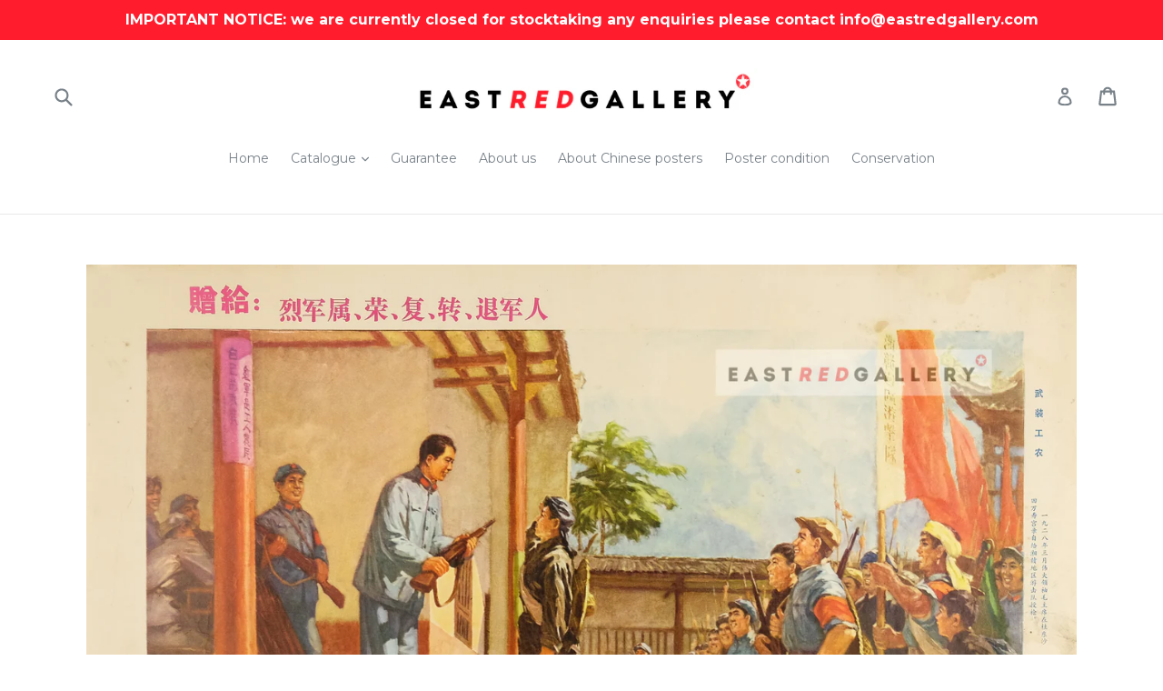

--- FILE ---
content_type: text/html; charset=utf-8
request_url: https://eastredgallery.com/fr/products/armed-workers-and-peasants
body_size: 29077
content:
<!doctype html>
<!--[if IE 9]> <html class="ie9 no-js" lang="fr"> <![endif]-->
<!--[if (gt IE 9)|!(IE)]><!--> <html class="no-js" lang="fr"> <!--<![endif]-->
<head>
  <meta name="google-site-verification" content="CP8Rn23Qz5KLy91dM4CUyYwXTKIvcEyoIZ6RNwSDIbw" />
  <meta charset="utf-8">
  <meta http-equiv="X-UA-Compatible" content="IE=edge,chrome=1">
  <meta name="viewport" content="width=device-width,initial-scale=1">
  <meta name="theme-color" content="#7796a8">
  <link rel="canonical" href="https://eastredgallery.com/fr/products/armed-workers-and-peasants">

  
    <link rel="shortcut icon" href="//eastredgallery.com/cdn/shop/files/favicon_65ee7b8c-aa5e-4998-85f6-03367b6d6eb4_32x32.png?v=1613718885" type="image/png">
  

  
  <title>
    Original 1979 Chinese propaganda poster | Armed workers and peasants
    
    
    
      &ndash; eastredgallery
    
  </title>

  
    <meta name="description" content="Artist: unknown Year: Spring Festival 1979 Publisher:  Chen County Committee of the CPC; Chen County Revolutionary Committee Size (mm): 380x520 *please note small format* Condition: very good, creases, stains Text above image: Gifted to: the martyrs and bereaved, the honoured, the ex-servicemen, the transferred, the re">
  

  <!-- /snippets/social-meta-tags.liquid -->
<meta property="og:site_name" content="eastredgallery">
<meta property="og:url" content="https://eastredgallery.com/fr/products/armed-workers-and-peasants">
<meta property="og:title" content="Armed workers and peasants">
<meta property="og:type" content="product">
<meta property="og:description" content="Artist: unknown Year: Spring Festival 1979 Publisher:  Chen County Committee of the CPC; Chen County Revolutionary Committee Size (mm): 380x520 *please note small format* Condition: very good, creases, stains Text above image: Gifted to: the martyrs and bereaved, the honoured, the ex-servicemen, the transferred, the re"><meta property="og:price:amount" content="165.00">
  <meta property="og:price:currency" content="GBP"><meta property="og:image" content="http://eastredgallery.com/cdn/shop/products/272-Armed-workers-and-peasants_1024x1024.jpg?v=1655555111">
<meta property="og:image:secure_url" content="https://eastredgallery.com/cdn/shop/products/272-Armed-workers-and-peasants_1024x1024.jpg?v=1655555111">

<meta name="twitter:site" content="@eastredgallery">
<meta name="twitter:card" content="summary_large_image">
<meta name="twitter:title" content="Armed workers and peasants">
<meta name="twitter:description" content="Artist: unknown Year: Spring Festival 1979 Publisher:  Chen County Committee of the CPC; Chen County Revolutionary Committee Size (mm): 380x520 *please note small format* Condition: very good, creases, stains Text above image: Gifted to: the martyrs and bereaved, the honoured, the ex-servicemen, the transferred, the re">


  <link href="//eastredgallery.com/cdn/shop/t/1/assets/theme.scss.css?v=30425110823638946301727081650" rel="stylesheet" type="text/css" media="all" />
  

  <link href="//fonts.googleapis.com/css?family=Montserrat:400,700" rel="stylesheet" type="text/css" media="all" />


  



  <script>
    var theme = {
      strings: {
        addToCart: "Ajouter au panier",
        soldOut: "Épuisé",
        unavailable: "Non disponible",
        showMore: "Voir plus",
        showLess: "Afficher moins"
      },
      moneyFormat: "£{{amount}}"
    }

    document.documentElement.className = document.documentElement.className.replace('no-js', 'js');
  </script>

  <!--[if (lte IE 9) ]><script src="//eastredgallery.com/cdn/shop/t/1/assets/match-media.min.js?v=22265819453975888031501671988" type="text/javascript"></script><![endif]-->

  
  
  <!--[if (gt IE 9)|!(IE)]><!--><script src="//eastredgallery.com/cdn/shop/t/1/assets/lazysizes.js?v=68441465964607740661501671988" async="async"></script><!--<![endif]-->
  <!--[if lte IE 9]><script src="//eastredgallery.com/cdn/shop/t/1/assets/lazysizes.min.js?v=147"></script><![endif]-->

  <!--[if (gt IE 9)|!(IE)]><!--><script src="//eastredgallery.com/cdn/shop/t/1/assets/vendor.js?v=136118274122071307521501671989" defer="defer"></script><!--<![endif]-->
  <!--[if lte IE 9]><script src="//eastredgallery.com/cdn/shop/t/1/assets/vendor.js?v=136118274122071307521501671989"></script><![endif]-->

  <!--[if (gt IE 9)|!(IE)]><!--><script src="//eastredgallery.com/cdn/shop/t/1/assets/theme.js?v=133740887074730177661501671988" defer="defer"></script><!--<![endif]-->
  <!--[if lte IE 9]><script src="//eastredgallery.com/cdn/shop/t/1/assets/theme.js?v=133740887074730177661501671988"></script><![endif]-->

  <script>window.performance && window.performance.mark && window.performance.mark('shopify.content_for_header.start');</script><meta id="shopify-digital-wallet" name="shopify-digital-wallet" content="/22385855/digital_wallets/dialog">
<meta name="shopify-checkout-api-token" content="ef356cf41a7c56beb333ef08f0bed3bf">
<meta id="in-context-paypal-metadata" data-shop-id="22385855" data-venmo-supported="false" data-environment="production" data-locale="fr_FR" data-paypal-v4="true" data-currency="GBP">
<link rel="alternate" hreflang="x-default" href="https://eastredgallery.com/products/armed-workers-and-peasants">
<link rel="alternate" hreflang="en" href="https://eastredgallery.com/products/armed-workers-and-peasants">
<link rel="alternate" hreflang="de" href="https://eastredgallery.com/de/products/armed-workers-and-peasants">
<link rel="alternate" hreflang="fr" href="https://eastredgallery.com/fr/products/armed-workers-and-peasants">
<link rel="alternate" hreflang="zh-Hans" href="https://eastredgallery.com/zh/products/armed-workers-and-peasants">
<link rel="alternate" hreflang="nl" href="https://eastredgallery.com/nl/products/armed-workers-and-peasants">
<link rel="alternate" hreflang="pt" href="https://eastredgallery.com/pt/products/armed-workers-and-peasants">
<link rel="alternate" hreflang="pl" href="https://eastredgallery.com/pl/products/armed-workers-and-peasants">
<link rel="alternate" hreflang="ja" href="https://eastredgallery.com/ja/products/armed-workers-and-peasants">
<link rel="alternate" hreflang="es" href="https://eastredgallery.com/es/products/armed-workers-and-peasants">
<link rel="alternate" hreflang="en-AU" href="https://eastredgallery.com/en-au/products/armed-workers-and-peasants">
<link rel="alternate" hreflang="pt-BR" href="https://eastredgallery.com/pt-br/products/armed-workers-and-peasants">
<link rel="alternate" hreflang="zh-Hans-CN" href="https://eastredgallery.com/zh-cn/products/armed-workers-and-peasants">
<link rel="alternate" hreflang="en-DE" href="https://eastredgallery.com/en-de/products/armed-workers-and-peasants">
<link rel="alternate" hreflang="en-NZ" href="https://eastredgallery.com/en-nz/products/armed-workers-and-peasants">
<link rel="alternate" hreflang="en-US" href="https://eastredgallery.com/en-us/products/armed-workers-and-peasants">
<link rel="alternate" hreflang="zh-Hans-AC" href="https://eastredgallery.com/zh/products/armed-workers-and-peasants">
<link rel="alternate" hreflang="zh-Hans-AD" href="https://eastredgallery.com/zh/products/armed-workers-and-peasants">
<link rel="alternate" hreflang="zh-Hans-AE" href="https://eastredgallery.com/zh/products/armed-workers-and-peasants">
<link rel="alternate" hreflang="zh-Hans-AF" href="https://eastredgallery.com/zh/products/armed-workers-and-peasants">
<link rel="alternate" hreflang="zh-Hans-AG" href="https://eastredgallery.com/zh/products/armed-workers-and-peasants">
<link rel="alternate" hreflang="zh-Hans-AI" href="https://eastredgallery.com/zh/products/armed-workers-and-peasants">
<link rel="alternate" hreflang="zh-Hans-AL" href="https://eastredgallery.com/zh/products/armed-workers-and-peasants">
<link rel="alternate" hreflang="zh-Hans-AM" href="https://eastredgallery.com/zh/products/armed-workers-and-peasants">
<link rel="alternate" hreflang="zh-Hans-AO" href="https://eastredgallery.com/zh/products/armed-workers-and-peasants">
<link rel="alternate" hreflang="zh-Hans-AR" href="https://eastredgallery.com/zh/products/armed-workers-and-peasants">
<link rel="alternate" hreflang="zh-Hans-AT" href="https://eastredgallery.com/zh/products/armed-workers-and-peasants">
<link rel="alternate" hreflang="zh-Hans-AW" href="https://eastredgallery.com/zh/products/armed-workers-and-peasants">
<link rel="alternate" hreflang="zh-Hans-AX" href="https://eastredgallery.com/zh/products/armed-workers-and-peasants">
<link rel="alternate" hreflang="zh-Hans-AZ" href="https://eastredgallery.com/zh/products/armed-workers-and-peasants">
<link rel="alternate" hreflang="zh-Hans-BA" href="https://eastredgallery.com/zh/products/armed-workers-and-peasants">
<link rel="alternate" hreflang="zh-Hans-BB" href="https://eastredgallery.com/zh/products/armed-workers-and-peasants">
<link rel="alternate" hreflang="zh-Hans-BD" href="https://eastredgallery.com/zh/products/armed-workers-and-peasants">
<link rel="alternate" hreflang="zh-Hans-BE" href="https://eastredgallery.com/zh/products/armed-workers-and-peasants">
<link rel="alternate" hreflang="zh-Hans-BF" href="https://eastredgallery.com/zh/products/armed-workers-and-peasants">
<link rel="alternate" hreflang="zh-Hans-BG" href="https://eastredgallery.com/zh/products/armed-workers-and-peasants">
<link rel="alternate" hreflang="zh-Hans-BH" href="https://eastredgallery.com/zh/products/armed-workers-and-peasants">
<link rel="alternate" hreflang="zh-Hans-BI" href="https://eastredgallery.com/zh/products/armed-workers-and-peasants">
<link rel="alternate" hreflang="zh-Hans-BJ" href="https://eastredgallery.com/zh/products/armed-workers-and-peasants">
<link rel="alternate" hreflang="zh-Hans-BL" href="https://eastredgallery.com/zh/products/armed-workers-and-peasants">
<link rel="alternate" hreflang="zh-Hans-BM" href="https://eastredgallery.com/zh/products/armed-workers-and-peasants">
<link rel="alternate" hreflang="zh-Hans-BN" href="https://eastredgallery.com/zh/products/armed-workers-and-peasants">
<link rel="alternate" hreflang="zh-Hans-BO" href="https://eastredgallery.com/zh/products/armed-workers-and-peasants">
<link rel="alternate" hreflang="zh-Hans-BQ" href="https://eastredgallery.com/zh/products/armed-workers-and-peasants">
<link rel="alternate" hreflang="zh-Hans-BS" href="https://eastredgallery.com/zh/products/armed-workers-and-peasants">
<link rel="alternate" hreflang="zh-Hans-BT" href="https://eastredgallery.com/zh/products/armed-workers-and-peasants">
<link rel="alternate" hreflang="zh-Hans-BW" href="https://eastredgallery.com/zh/products/armed-workers-and-peasants">
<link rel="alternate" hreflang="zh-Hans-BY" href="https://eastredgallery.com/zh/products/armed-workers-and-peasants">
<link rel="alternate" hreflang="zh-Hans-BZ" href="https://eastredgallery.com/zh/products/armed-workers-and-peasants">
<link rel="alternate" hreflang="zh-Hans-CA" href="https://eastredgallery.com/zh/products/armed-workers-and-peasants">
<link rel="alternate" hreflang="zh-Hans-CC" href="https://eastredgallery.com/zh/products/armed-workers-and-peasants">
<link rel="alternate" hreflang="zh-Hans-CD" href="https://eastredgallery.com/zh/products/armed-workers-and-peasants">
<link rel="alternate" hreflang="zh-Hans-CF" href="https://eastredgallery.com/zh/products/armed-workers-and-peasants">
<link rel="alternate" hreflang="zh-Hans-CG" href="https://eastredgallery.com/zh/products/armed-workers-and-peasants">
<link rel="alternate" hreflang="zh-Hans-CH" href="https://eastredgallery.com/zh/products/armed-workers-and-peasants">
<link rel="alternate" hreflang="zh-Hans-CI" href="https://eastredgallery.com/zh/products/armed-workers-and-peasants">
<link rel="alternate" hreflang="zh-Hans-CK" href="https://eastredgallery.com/zh/products/armed-workers-and-peasants">
<link rel="alternate" hreflang="zh-Hans-CL" href="https://eastredgallery.com/zh/products/armed-workers-and-peasants">
<link rel="alternate" hreflang="zh-Hans-CM" href="https://eastredgallery.com/zh/products/armed-workers-and-peasants">
<link rel="alternate" hreflang="zh-Hans-CO" href="https://eastredgallery.com/zh/products/armed-workers-and-peasants">
<link rel="alternate" hreflang="zh-Hans-CR" href="https://eastredgallery.com/zh/products/armed-workers-and-peasants">
<link rel="alternate" hreflang="zh-Hans-CV" href="https://eastredgallery.com/zh/products/armed-workers-and-peasants">
<link rel="alternate" hreflang="zh-Hans-CW" href="https://eastredgallery.com/zh/products/armed-workers-and-peasants">
<link rel="alternate" hreflang="zh-Hans-CX" href="https://eastredgallery.com/zh/products/armed-workers-and-peasants">
<link rel="alternate" hreflang="zh-Hans-CY" href="https://eastredgallery.com/zh/products/armed-workers-and-peasants">
<link rel="alternate" hreflang="zh-Hans-CZ" href="https://eastredgallery.com/zh/products/armed-workers-and-peasants">
<link rel="alternate" hreflang="zh-Hans-DJ" href="https://eastredgallery.com/zh/products/armed-workers-and-peasants">
<link rel="alternate" hreflang="zh-Hans-DK" href="https://eastredgallery.com/zh/products/armed-workers-and-peasants">
<link rel="alternate" hreflang="zh-Hans-DM" href="https://eastredgallery.com/zh/products/armed-workers-and-peasants">
<link rel="alternate" hreflang="zh-Hans-DO" href="https://eastredgallery.com/zh/products/armed-workers-and-peasants">
<link rel="alternate" hreflang="zh-Hans-DZ" href="https://eastredgallery.com/zh/products/armed-workers-and-peasants">
<link rel="alternate" hreflang="zh-Hans-EC" href="https://eastredgallery.com/zh/products/armed-workers-and-peasants">
<link rel="alternate" hreflang="zh-Hans-EE" href="https://eastredgallery.com/zh/products/armed-workers-and-peasants">
<link rel="alternate" hreflang="zh-Hans-EG" href="https://eastredgallery.com/zh/products/armed-workers-and-peasants">
<link rel="alternate" hreflang="zh-Hans-EH" href="https://eastredgallery.com/zh/products/armed-workers-and-peasants">
<link rel="alternate" hreflang="zh-Hans-ER" href="https://eastredgallery.com/zh/products/armed-workers-and-peasants">
<link rel="alternate" hreflang="zh-Hans-ES" href="https://eastredgallery.com/zh/products/armed-workers-and-peasants">
<link rel="alternate" hreflang="zh-Hans-ET" href="https://eastredgallery.com/zh/products/armed-workers-and-peasants">
<link rel="alternate" hreflang="zh-Hans-FI" href="https://eastredgallery.com/zh/products/armed-workers-and-peasants">
<link rel="alternate" hreflang="zh-Hans-FJ" href="https://eastredgallery.com/zh/products/armed-workers-and-peasants">
<link rel="alternate" hreflang="zh-Hans-FK" href="https://eastredgallery.com/zh/products/armed-workers-and-peasants">
<link rel="alternate" hreflang="zh-Hans-FO" href="https://eastredgallery.com/zh/products/armed-workers-and-peasants">
<link rel="alternate" hreflang="zh-Hans-FR" href="https://eastredgallery.com/zh/products/armed-workers-and-peasants">
<link rel="alternate" hreflang="zh-Hans-GA" href="https://eastredgallery.com/zh/products/armed-workers-and-peasants">
<link rel="alternate" hreflang="zh-Hans-GB" href="https://eastredgallery.com/zh/products/armed-workers-and-peasants">
<link rel="alternate" hreflang="zh-Hans-GD" href="https://eastredgallery.com/zh/products/armed-workers-and-peasants">
<link rel="alternate" hreflang="zh-Hans-GE" href="https://eastredgallery.com/zh/products/armed-workers-and-peasants">
<link rel="alternate" hreflang="zh-Hans-GF" href="https://eastredgallery.com/zh/products/armed-workers-and-peasants">
<link rel="alternate" hreflang="zh-Hans-GG" href="https://eastredgallery.com/zh/products/armed-workers-and-peasants">
<link rel="alternate" hreflang="zh-Hans-GH" href="https://eastredgallery.com/zh/products/armed-workers-and-peasants">
<link rel="alternate" hreflang="zh-Hans-GI" href="https://eastredgallery.com/zh/products/armed-workers-and-peasants">
<link rel="alternate" hreflang="zh-Hans-GL" href="https://eastredgallery.com/zh/products/armed-workers-and-peasants">
<link rel="alternate" hreflang="zh-Hans-GM" href="https://eastredgallery.com/zh/products/armed-workers-and-peasants">
<link rel="alternate" hreflang="zh-Hans-GN" href="https://eastredgallery.com/zh/products/armed-workers-and-peasants">
<link rel="alternate" hreflang="zh-Hans-GP" href="https://eastredgallery.com/zh/products/armed-workers-and-peasants">
<link rel="alternate" hreflang="zh-Hans-GQ" href="https://eastredgallery.com/zh/products/armed-workers-and-peasants">
<link rel="alternate" hreflang="zh-Hans-GR" href="https://eastredgallery.com/zh/products/armed-workers-and-peasants">
<link rel="alternate" hreflang="zh-Hans-GS" href="https://eastredgallery.com/zh/products/armed-workers-and-peasants">
<link rel="alternate" hreflang="zh-Hans-GT" href="https://eastredgallery.com/zh/products/armed-workers-and-peasants">
<link rel="alternate" hreflang="zh-Hans-GW" href="https://eastredgallery.com/zh/products/armed-workers-and-peasants">
<link rel="alternate" hreflang="zh-Hans-GY" href="https://eastredgallery.com/zh/products/armed-workers-and-peasants">
<link rel="alternate" hreflang="zh-Hans-HK" href="https://eastredgallery.com/zh/products/armed-workers-and-peasants">
<link rel="alternate" hreflang="zh-Hans-HN" href="https://eastredgallery.com/zh/products/armed-workers-and-peasants">
<link rel="alternate" hreflang="zh-Hans-HR" href="https://eastredgallery.com/zh/products/armed-workers-and-peasants">
<link rel="alternate" hreflang="zh-Hans-HT" href="https://eastredgallery.com/zh/products/armed-workers-and-peasants">
<link rel="alternate" hreflang="zh-Hans-HU" href="https://eastredgallery.com/zh/products/armed-workers-and-peasants">
<link rel="alternate" hreflang="zh-Hans-ID" href="https://eastredgallery.com/zh/products/armed-workers-and-peasants">
<link rel="alternate" hreflang="zh-Hans-IE" href="https://eastredgallery.com/zh/products/armed-workers-and-peasants">
<link rel="alternate" hreflang="zh-Hans-IL" href="https://eastredgallery.com/zh/products/armed-workers-and-peasants">
<link rel="alternate" hreflang="zh-Hans-IM" href="https://eastredgallery.com/zh/products/armed-workers-and-peasants">
<link rel="alternate" hreflang="zh-Hans-IN" href="https://eastredgallery.com/zh/products/armed-workers-and-peasants">
<link rel="alternate" hreflang="zh-Hans-IO" href="https://eastredgallery.com/zh/products/armed-workers-and-peasants">
<link rel="alternate" hreflang="zh-Hans-IQ" href="https://eastredgallery.com/zh/products/armed-workers-and-peasants">
<link rel="alternate" hreflang="zh-Hans-IS" href="https://eastredgallery.com/zh/products/armed-workers-and-peasants">
<link rel="alternate" hreflang="zh-Hans-IT" href="https://eastredgallery.com/zh/products/armed-workers-and-peasants">
<link rel="alternate" hreflang="zh-Hans-JE" href="https://eastredgallery.com/zh/products/armed-workers-and-peasants">
<link rel="alternate" hreflang="zh-Hans-JM" href="https://eastredgallery.com/zh/products/armed-workers-and-peasants">
<link rel="alternate" hreflang="zh-Hans-JO" href="https://eastredgallery.com/zh/products/armed-workers-and-peasants">
<link rel="alternate" hreflang="zh-Hans-JP" href="https://eastredgallery.com/zh/products/armed-workers-and-peasants">
<link rel="alternate" hreflang="zh-Hans-KE" href="https://eastredgallery.com/zh/products/armed-workers-and-peasants">
<link rel="alternate" hreflang="zh-Hans-KG" href="https://eastredgallery.com/zh/products/armed-workers-and-peasants">
<link rel="alternate" hreflang="zh-Hans-KH" href="https://eastredgallery.com/zh/products/armed-workers-and-peasants">
<link rel="alternate" hreflang="zh-Hans-KI" href="https://eastredgallery.com/zh/products/armed-workers-and-peasants">
<link rel="alternate" hreflang="zh-Hans-KM" href="https://eastredgallery.com/zh/products/armed-workers-and-peasants">
<link rel="alternate" hreflang="zh-Hans-KN" href="https://eastredgallery.com/zh/products/armed-workers-and-peasants">
<link rel="alternate" hreflang="zh-Hans-KR" href="https://eastredgallery.com/zh/products/armed-workers-and-peasants">
<link rel="alternate" hreflang="zh-Hans-KW" href="https://eastredgallery.com/zh/products/armed-workers-and-peasants">
<link rel="alternate" hreflang="zh-Hans-KY" href="https://eastredgallery.com/zh/products/armed-workers-and-peasants">
<link rel="alternate" hreflang="zh-Hans-KZ" href="https://eastredgallery.com/zh/products/armed-workers-and-peasants">
<link rel="alternate" hreflang="zh-Hans-LA" href="https://eastredgallery.com/zh/products/armed-workers-and-peasants">
<link rel="alternate" hreflang="zh-Hans-LB" href="https://eastredgallery.com/zh/products/armed-workers-and-peasants">
<link rel="alternate" hreflang="zh-Hans-LC" href="https://eastredgallery.com/zh/products/armed-workers-and-peasants">
<link rel="alternate" hreflang="zh-Hans-LI" href="https://eastredgallery.com/zh/products/armed-workers-and-peasants">
<link rel="alternate" hreflang="zh-Hans-LK" href="https://eastredgallery.com/zh/products/armed-workers-and-peasants">
<link rel="alternate" hreflang="zh-Hans-LR" href="https://eastredgallery.com/zh/products/armed-workers-and-peasants">
<link rel="alternate" hreflang="zh-Hans-LS" href="https://eastredgallery.com/zh/products/armed-workers-and-peasants">
<link rel="alternate" hreflang="zh-Hans-LT" href="https://eastredgallery.com/zh/products/armed-workers-and-peasants">
<link rel="alternate" hreflang="zh-Hans-LU" href="https://eastredgallery.com/zh/products/armed-workers-and-peasants">
<link rel="alternate" hreflang="zh-Hans-LV" href="https://eastredgallery.com/zh/products/armed-workers-and-peasants">
<link rel="alternate" hreflang="zh-Hans-LY" href="https://eastredgallery.com/zh/products/armed-workers-and-peasants">
<link rel="alternate" hreflang="zh-Hans-MA" href="https://eastredgallery.com/zh/products/armed-workers-and-peasants">
<link rel="alternate" hreflang="zh-Hans-MC" href="https://eastredgallery.com/zh/products/armed-workers-and-peasants">
<link rel="alternate" hreflang="zh-Hans-MD" href="https://eastredgallery.com/zh/products/armed-workers-and-peasants">
<link rel="alternate" hreflang="zh-Hans-ME" href="https://eastredgallery.com/zh/products/armed-workers-and-peasants">
<link rel="alternate" hreflang="zh-Hans-MF" href="https://eastredgallery.com/zh/products/armed-workers-and-peasants">
<link rel="alternate" hreflang="zh-Hans-MG" href="https://eastredgallery.com/zh/products/armed-workers-and-peasants">
<link rel="alternate" hreflang="zh-Hans-MK" href="https://eastredgallery.com/zh/products/armed-workers-and-peasants">
<link rel="alternate" hreflang="zh-Hans-ML" href="https://eastredgallery.com/zh/products/armed-workers-and-peasants">
<link rel="alternate" hreflang="zh-Hans-MM" href="https://eastredgallery.com/zh/products/armed-workers-and-peasants">
<link rel="alternate" hreflang="zh-Hans-MN" href="https://eastredgallery.com/zh/products/armed-workers-and-peasants">
<link rel="alternate" hreflang="zh-Hans-MO" href="https://eastredgallery.com/zh/products/armed-workers-and-peasants">
<link rel="alternate" hreflang="zh-Hans-MQ" href="https://eastredgallery.com/zh/products/armed-workers-and-peasants">
<link rel="alternate" hreflang="zh-Hans-MR" href="https://eastredgallery.com/zh/products/armed-workers-and-peasants">
<link rel="alternate" hreflang="zh-Hans-MS" href="https://eastredgallery.com/zh/products/armed-workers-and-peasants">
<link rel="alternate" hreflang="zh-Hans-MT" href="https://eastredgallery.com/zh/products/armed-workers-and-peasants">
<link rel="alternate" hreflang="zh-Hans-MU" href="https://eastredgallery.com/zh/products/armed-workers-and-peasants">
<link rel="alternate" hreflang="zh-Hans-MV" href="https://eastredgallery.com/zh/products/armed-workers-and-peasants">
<link rel="alternate" hreflang="zh-Hans-MW" href="https://eastredgallery.com/zh/products/armed-workers-and-peasants">
<link rel="alternate" hreflang="zh-Hans-MX" href="https://eastredgallery.com/zh/products/armed-workers-and-peasants">
<link rel="alternate" hreflang="zh-Hans-MY" href="https://eastredgallery.com/zh/products/armed-workers-and-peasants">
<link rel="alternate" hreflang="zh-Hans-MZ" href="https://eastredgallery.com/zh/products/armed-workers-and-peasants">
<link rel="alternate" hreflang="zh-Hans-NA" href="https://eastredgallery.com/zh/products/armed-workers-and-peasants">
<link rel="alternate" hreflang="zh-Hans-NC" href="https://eastredgallery.com/zh/products/armed-workers-and-peasants">
<link rel="alternate" hreflang="zh-Hans-NE" href="https://eastredgallery.com/zh/products/armed-workers-and-peasants">
<link rel="alternate" hreflang="zh-Hans-NF" href="https://eastredgallery.com/zh/products/armed-workers-and-peasants">
<link rel="alternate" hreflang="zh-Hans-NG" href="https://eastredgallery.com/zh/products/armed-workers-and-peasants">
<link rel="alternate" hreflang="zh-Hans-NI" href="https://eastredgallery.com/zh/products/armed-workers-and-peasants">
<link rel="alternate" hreflang="zh-Hans-NL" href="https://eastredgallery.com/zh/products/armed-workers-and-peasants">
<link rel="alternate" hreflang="zh-Hans-NO" href="https://eastredgallery.com/zh/products/armed-workers-and-peasants">
<link rel="alternate" hreflang="zh-Hans-NP" href="https://eastredgallery.com/zh/products/armed-workers-and-peasants">
<link rel="alternate" hreflang="zh-Hans-NR" href="https://eastredgallery.com/zh/products/armed-workers-and-peasants">
<link rel="alternate" hreflang="zh-Hans-NU" href="https://eastredgallery.com/zh/products/armed-workers-and-peasants">
<link rel="alternate" hreflang="zh-Hans-OM" href="https://eastredgallery.com/zh/products/armed-workers-and-peasants">
<link rel="alternate" hreflang="zh-Hans-PA" href="https://eastredgallery.com/zh/products/armed-workers-and-peasants">
<link rel="alternate" hreflang="zh-Hans-PE" href="https://eastredgallery.com/zh/products/armed-workers-and-peasants">
<link rel="alternate" hreflang="zh-Hans-PF" href="https://eastredgallery.com/zh/products/armed-workers-and-peasants">
<link rel="alternate" hreflang="zh-Hans-PG" href="https://eastredgallery.com/zh/products/armed-workers-and-peasants">
<link rel="alternate" hreflang="zh-Hans-PH" href="https://eastredgallery.com/zh/products/armed-workers-and-peasants">
<link rel="alternate" hreflang="zh-Hans-PK" href="https://eastredgallery.com/zh/products/armed-workers-and-peasants">
<link rel="alternate" hreflang="zh-Hans-PL" href="https://eastredgallery.com/zh/products/armed-workers-and-peasants">
<link rel="alternate" hreflang="zh-Hans-PM" href="https://eastredgallery.com/zh/products/armed-workers-and-peasants">
<link rel="alternate" hreflang="zh-Hans-PN" href="https://eastredgallery.com/zh/products/armed-workers-and-peasants">
<link rel="alternate" hreflang="zh-Hans-PS" href="https://eastredgallery.com/zh/products/armed-workers-and-peasants">
<link rel="alternate" hreflang="zh-Hans-PT" href="https://eastredgallery.com/zh/products/armed-workers-and-peasants">
<link rel="alternate" hreflang="zh-Hans-PY" href="https://eastredgallery.com/zh/products/armed-workers-and-peasants">
<link rel="alternate" hreflang="zh-Hans-QA" href="https://eastredgallery.com/zh/products/armed-workers-and-peasants">
<link rel="alternate" hreflang="zh-Hans-RE" href="https://eastredgallery.com/zh/products/armed-workers-and-peasants">
<link rel="alternate" hreflang="zh-Hans-RO" href="https://eastredgallery.com/zh/products/armed-workers-and-peasants">
<link rel="alternate" hreflang="zh-Hans-RS" href="https://eastredgallery.com/zh/products/armed-workers-and-peasants">
<link rel="alternate" hreflang="zh-Hans-RU" href="https://eastredgallery.com/zh/products/armed-workers-and-peasants">
<link rel="alternate" hreflang="zh-Hans-RW" href="https://eastredgallery.com/zh/products/armed-workers-and-peasants">
<link rel="alternate" hreflang="zh-Hans-SA" href="https://eastredgallery.com/zh/products/armed-workers-and-peasants">
<link rel="alternate" hreflang="zh-Hans-SB" href="https://eastredgallery.com/zh/products/armed-workers-and-peasants">
<link rel="alternate" hreflang="zh-Hans-SC" href="https://eastredgallery.com/zh/products/armed-workers-and-peasants">
<link rel="alternate" hreflang="zh-Hans-SD" href="https://eastredgallery.com/zh/products/armed-workers-and-peasants">
<link rel="alternate" hreflang="zh-Hans-SE" href="https://eastredgallery.com/zh/products/armed-workers-and-peasants">
<link rel="alternate" hreflang="zh-Hans-SG" href="https://eastredgallery.com/zh/products/armed-workers-and-peasants">
<link rel="alternate" hreflang="zh-Hans-SH" href="https://eastredgallery.com/zh/products/armed-workers-and-peasants">
<link rel="alternate" hreflang="zh-Hans-SI" href="https://eastredgallery.com/zh/products/armed-workers-and-peasants">
<link rel="alternate" hreflang="zh-Hans-SJ" href="https://eastredgallery.com/zh/products/armed-workers-and-peasants">
<link rel="alternate" hreflang="zh-Hans-SK" href="https://eastredgallery.com/zh/products/armed-workers-and-peasants">
<link rel="alternate" hreflang="zh-Hans-SL" href="https://eastredgallery.com/zh/products/armed-workers-and-peasants">
<link rel="alternate" hreflang="zh-Hans-SM" href="https://eastredgallery.com/zh/products/armed-workers-and-peasants">
<link rel="alternate" hreflang="zh-Hans-SN" href="https://eastredgallery.com/zh/products/armed-workers-and-peasants">
<link rel="alternate" hreflang="zh-Hans-SO" href="https://eastredgallery.com/zh/products/armed-workers-and-peasants">
<link rel="alternate" hreflang="zh-Hans-SR" href="https://eastredgallery.com/zh/products/armed-workers-and-peasants">
<link rel="alternate" hreflang="zh-Hans-SS" href="https://eastredgallery.com/zh/products/armed-workers-and-peasants">
<link rel="alternate" hreflang="zh-Hans-ST" href="https://eastredgallery.com/zh/products/armed-workers-and-peasants">
<link rel="alternate" hreflang="zh-Hans-SV" href="https://eastredgallery.com/zh/products/armed-workers-and-peasants">
<link rel="alternate" hreflang="zh-Hans-SX" href="https://eastredgallery.com/zh/products/armed-workers-and-peasants">
<link rel="alternate" hreflang="zh-Hans-SZ" href="https://eastredgallery.com/zh/products/armed-workers-and-peasants">
<link rel="alternate" hreflang="zh-Hans-TA" href="https://eastredgallery.com/zh/products/armed-workers-and-peasants">
<link rel="alternate" hreflang="zh-Hans-TC" href="https://eastredgallery.com/zh/products/armed-workers-and-peasants">
<link rel="alternate" hreflang="zh-Hans-TD" href="https://eastredgallery.com/zh/products/armed-workers-and-peasants">
<link rel="alternate" hreflang="zh-Hans-TF" href="https://eastredgallery.com/zh/products/armed-workers-and-peasants">
<link rel="alternate" hreflang="zh-Hans-TG" href="https://eastredgallery.com/zh/products/armed-workers-and-peasants">
<link rel="alternate" hreflang="zh-Hans-TH" href="https://eastredgallery.com/zh/products/armed-workers-and-peasants">
<link rel="alternate" hreflang="zh-Hans-TJ" href="https://eastredgallery.com/zh/products/armed-workers-and-peasants">
<link rel="alternate" hreflang="zh-Hans-TK" href="https://eastredgallery.com/zh/products/armed-workers-and-peasants">
<link rel="alternate" hreflang="zh-Hans-TL" href="https://eastredgallery.com/zh/products/armed-workers-and-peasants">
<link rel="alternate" hreflang="zh-Hans-TM" href="https://eastredgallery.com/zh/products/armed-workers-and-peasants">
<link rel="alternate" hreflang="zh-Hans-TN" href="https://eastredgallery.com/zh/products/armed-workers-and-peasants">
<link rel="alternate" hreflang="zh-Hans-TO" href="https://eastredgallery.com/zh/products/armed-workers-and-peasants">
<link rel="alternate" hreflang="zh-Hans-TR" href="https://eastredgallery.com/zh/products/armed-workers-and-peasants">
<link rel="alternate" hreflang="zh-Hans-TT" href="https://eastredgallery.com/zh/products/armed-workers-and-peasants">
<link rel="alternate" hreflang="zh-Hans-TV" href="https://eastredgallery.com/zh/products/armed-workers-and-peasants">
<link rel="alternate" hreflang="zh-Hans-TW" href="https://eastredgallery.com/zh/products/armed-workers-and-peasants">
<link rel="alternate" hreflang="zh-Hans-TZ" href="https://eastredgallery.com/zh/products/armed-workers-and-peasants">
<link rel="alternate" hreflang="zh-Hans-UA" href="https://eastredgallery.com/zh/products/armed-workers-and-peasants">
<link rel="alternate" hreflang="zh-Hans-UG" href="https://eastredgallery.com/zh/products/armed-workers-and-peasants">
<link rel="alternate" hreflang="zh-Hans-UM" href="https://eastredgallery.com/zh/products/armed-workers-and-peasants">
<link rel="alternate" hreflang="zh-Hans-UY" href="https://eastredgallery.com/zh/products/armed-workers-and-peasants">
<link rel="alternate" hreflang="zh-Hans-UZ" href="https://eastredgallery.com/zh/products/armed-workers-and-peasants">
<link rel="alternate" hreflang="zh-Hans-VA" href="https://eastredgallery.com/zh/products/armed-workers-and-peasants">
<link rel="alternate" hreflang="zh-Hans-VC" href="https://eastredgallery.com/zh/products/armed-workers-and-peasants">
<link rel="alternate" hreflang="zh-Hans-VE" href="https://eastredgallery.com/zh/products/armed-workers-and-peasants">
<link rel="alternate" hreflang="zh-Hans-VG" href="https://eastredgallery.com/zh/products/armed-workers-and-peasants">
<link rel="alternate" hreflang="zh-Hans-VN" href="https://eastredgallery.com/zh/products/armed-workers-and-peasants">
<link rel="alternate" hreflang="zh-Hans-VU" href="https://eastredgallery.com/zh/products/armed-workers-and-peasants">
<link rel="alternate" hreflang="zh-Hans-WF" href="https://eastredgallery.com/zh/products/armed-workers-and-peasants">
<link rel="alternate" hreflang="zh-Hans-WS" href="https://eastredgallery.com/zh/products/armed-workers-and-peasants">
<link rel="alternate" hreflang="zh-Hans-XK" href="https://eastredgallery.com/zh/products/armed-workers-and-peasants">
<link rel="alternate" hreflang="zh-Hans-YE" href="https://eastredgallery.com/zh/products/armed-workers-and-peasants">
<link rel="alternate" hreflang="zh-Hans-YT" href="https://eastredgallery.com/zh/products/armed-workers-and-peasants">
<link rel="alternate" hreflang="zh-Hans-ZA" href="https://eastredgallery.com/zh/products/armed-workers-and-peasants">
<link rel="alternate" hreflang="zh-Hans-ZM" href="https://eastredgallery.com/zh/products/armed-workers-and-peasants">
<link rel="alternate" hreflang="zh-Hans-ZW" href="https://eastredgallery.com/zh/products/armed-workers-and-peasants">
<link rel="alternate" type="application/json+oembed" href="https://eastredgallery.com/fr/products/armed-workers-and-peasants.oembed">
<script async="async" src="/checkouts/internal/preloads.js?locale=fr-GB"></script>
<link rel="preconnect" href="https://shop.app" crossorigin="anonymous">
<script async="async" src="https://shop.app/checkouts/internal/preloads.js?locale=fr-GB&shop_id=22385855" crossorigin="anonymous"></script>
<script id="apple-pay-shop-capabilities" type="application/json">{"shopId":22385855,"countryCode":"GB","currencyCode":"GBP","merchantCapabilities":["supports3DS"],"merchantId":"gid:\/\/shopify\/Shop\/22385855","merchantName":"eastredgallery","requiredBillingContactFields":["postalAddress","email"],"requiredShippingContactFields":["postalAddress","email"],"shippingType":"shipping","supportedNetworks":["visa","maestro","masterCard","amex","discover","elo"],"total":{"type":"pending","label":"eastredgallery","amount":"1.00"},"shopifyPaymentsEnabled":true,"supportsSubscriptions":true}</script>
<script id="shopify-features" type="application/json">{"accessToken":"ef356cf41a7c56beb333ef08f0bed3bf","betas":["rich-media-storefront-analytics"],"domain":"eastredgallery.com","predictiveSearch":true,"shopId":22385855,"locale":"fr"}</script>
<script>var Shopify = Shopify || {};
Shopify.shop = "eastredgallery.myshopify.com";
Shopify.locale = "fr";
Shopify.currency = {"active":"GBP","rate":"1.0"};
Shopify.country = "GB";
Shopify.theme = {"name":"debut","id":177373705,"schema_name":"Debut","schema_version":"1.4.0","theme_store_id":796,"role":"main"};
Shopify.theme.handle = "null";
Shopify.theme.style = {"id":null,"handle":null};
Shopify.cdnHost = "eastredgallery.com/cdn";
Shopify.routes = Shopify.routes || {};
Shopify.routes.root = "/fr/";</script>
<script type="module">!function(o){(o.Shopify=o.Shopify||{}).modules=!0}(window);</script>
<script>!function(o){function n(){var o=[];function n(){o.push(Array.prototype.slice.apply(arguments))}return n.q=o,n}var t=o.Shopify=o.Shopify||{};t.loadFeatures=n(),t.autoloadFeatures=n()}(window);</script>
<script>
  window.ShopifyPay = window.ShopifyPay || {};
  window.ShopifyPay.apiHost = "shop.app\/pay";
  window.ShopifyPay.redirectState = null;
</script>
<script id="shop-js-analytics" type="application/json">{"pageType":"product"}</script>
<script defer="defer" async type="module" src="//eastredgallery.com/cdn/shopifycloud/shop-js/modules/v2/client.init-shop-cart-sync_DyYWCJny.fr.esm.js"></script>
<script defer="defer" async type="module" src="//eastredgallery.com/cdn/shopifycloud/shop-js/modules/v2/chunk.common_BDBm0ZZC.esm.js"></script>
<script type="module">
  await import("//eastredgallery.com/cdn/shopifycloud/shop-js/modules/v2/client.init-shop-cart-sync_DyYWCJny.fr.esm.js");
await import("//eastredgallery.com/cdn/shopifycloud/shop-js/modules/v2/chunk.common_BDBm0ZZC.esm.js");

  window.Shopify.SignInWithShop?.initShopCartSync?.({"fedCMEnabled":true,"windoidEnabled":true});

</script>
<script>
  window.Shopify = window.Shopify || {};
  if (!window.Shopify.featureAssets) window.Shopify.featureAssets = {};
  window.Shopify.featureAssets['shop-js'] = {"shop-cart-sync":["modules/v2/client.shop-cart-sync_B_Bw5PRo.fr.esm.js","modules/v2/chunk.common_BDBm0ZZC.esm.js"],"init-fed-cm":["modules/v2/client.init-fed-cm_-pdRnAOg.fr.esm.js","modules/v2/chunk.common_BDBm0ZZC.esm.js"],"init-windoid":["modules/v2/client.init-windoid_DnYlFG1h.fr.esm.js","modules/v2/chunk.common_BDBm0ZZC.esm.js"],"init-shop-email-lookup-coordinator":["modules/v2/client.init-shop-email-lookup-coordinator_BCzilhpw.fr.esm.js","modules/v2/chunk.common_BDBm0ZZC.esm.js"],"shop-cash-offers":["modules/v2/client.shop-cash-offers_C5kHJTSN.fr.esm.js","modules/v2/chunk.common_BDBm0ZZC.esm.js","modules/v2/chunk.modal_CtqKD1z8.esm.js"],"shop-button":["modules/v2/client.shop-button_mcpRJFuh.fr.esm.js","modules/v2/chunk.common_BDBm0ZZC.esm.js"],"shop-toast-manager":["modules/v2/client.shop-toast-manager_C_QXj6h0.fr.esm.js","modules/v2/chunk.common_BDBm0ZZC.esm.js"],"avatar":["modules/v2/client.avatar_BTnouDA3.fr.esm.js"],"pay-button":["modules/v2/client.pay-button_DsS5m06H.fr.esm.js","modules/v2/chunk.common_BDBm0ZZC.esm.js"],"init-shop-cart-sync":["modules/v2/client.init-shop-cart-sync_DyYWCJny.fr.esm.js","modules/v2/chunk.common_BDBm0ZZC.esm.js"],"shop-login-button":["modules/v2/client.shop-login-button_BEQFZ84Y.fr.esm.js","modules/v2/chunk.common_BDBm0ZZC.esm.js","modules/v2/chunk.modal_CtqKD1z8.esm.js"],"init-customer-accounts-sign-up":["modules/v2/client.init-customer-accounts-sign-up_QowAcxX2.fr.esm.js","modules/v2/client.shop-login-button_BEQFZ84Y.fr.esm.js","modules/v2/chunk.common_BDBm0ZZC.esm.js","modules/v2/chunk.modal_CtqKD1z8.esm.js"],"init-shop-for-new-customer-accounts":["modules/v2/client.init-shop-for-new-customer-accounts_BFJXT-UG.fr.esm.js","modules/v2/client.shop-login-button_BEQFZ84Y.fr.esm.js","modules/v2/chunk.common_BDBm0ZZC.esm.js","modules/v2/chunk.modal_CtqKD1z8.esm.js"],"init-customer-accounts":["modules/v2/client.init-customer-accounts_BBfGV8Xt.fr.esm.js","modules/v2/client.shop-login-button_BEQFZ84Y.fr.esm.js","modules/v2/chunk.common_BDBm0ZZC.esm.js","modules/v2/chunk.modal_CtqKD1z8.esm.js"],"shop-follow-button":["modules/v2/client.shop-follow-button_9fzI0NJX.fr.esm.js","modules/v2/chunk.common_BDBm0ZZC.esm.js","modules/v2/chunk.modal_CtqKD1z8.esm.js"],"checkout-modal":["modules/v2/client.checkout-modal_DHwrZ6kr.fr.esm.js","modules/v2/chunk.common_BDBm0ZZC.esm.js","modules/v2/chunk.modal_CtqKD1z8.esm.js"],"lead-capture":["modules/v2/client.lead-capture_D3unuPP3.fr.esm.js","modules/v2/chunk.common_BDBm0ZZC.esm.js","modules/v2/chunk.modal_CtqKD1z8.esm.js"],"shop-login":["modules/v2/client.shop-login_C8y8Opox.fr.esm.js","modules/v2/chunk.common_BDBm0ZZC.esm.js","modules/v2/chunk.modal_CtqKD1z8.esm.js"],"payment-terms":["modules/v2/client.payment-terms_DoIedF_y.fr.esm.js","modules/v2/chunk.common_BDBm0ZZC.esm.js","modules/v2/chunk.modal_CtqKD1z8.esm.js"]};
</script>
<script>(function() {
  var isLoaded = false;
  function asyncLoad() {
    if (isLoaded) return;
    isLoaded = true;
    var urls = ["https:\/\/chimpstatic.com\/mcjs-connected\/js\/users\/b705d0bd54a0423506cd0747e\/cdd050cc0498b6b040979c759.js?shop=eastredgallery.myshopify.com"];
    for (var i = 0; i < urls.length; i++) {
      var s = document.createElement('script');
      s.type = 'text/javascript';
      s.async = true;
      s.src = urls[i];
      var x = document.getElementsByTagName('script')[0];
      x.parentNode.insertBefore(s, x);
    }
  };
  if(window.attachEvent) {
    window.attachEvent('onload', asyncLoad);
  } else {
    window.addEventListener('load', asyncLoad, false);
  }
})();</script>
<script id="__st">var __st={"a":22385855,"offset":0,"reqid":"808a3735-e76e-45eb-9e5a-b36ca03bd9aa-1768927885","pageurl":"eastredgallery.com\/fr\/products\/armed-workers-and-peasants","u":"818ca0a45e89","p":"product","rtyp":"product","rid":6825403187265};</script>
<script>window.ShopifyPaypalV4VisibilityTracking = true;</script>
<script id="captcha-bootstrap">!function(){'use strict';const t='contact',e='account',n='new_comment',o=[[t,t],['blogs',n],['comments',n],[t,'customer']],c=[[e,'customer_login'],[e,'guest_login'],[e,'recover_customer_password'],[e,'create_customer']],r=t=>t.map((([t,e])=>`form[action*='/${t}']:not([data-nocaptcha='true']) input[name='form_type'][value='${e}']`)).join(','),a=t=>()=>t?[...document.querySelectorAll(t)].map((t=>t.form)):[];function s(){const t=[...o],e=r(t);return a(e)}const i='password',u='form_key',d=['recaptcha-v3-token','g-recaptcha-response','h-captcha-response',i],f=()=>{try{return window.sessionStorage}catch{return}},m='__shopify_v',_=t=>t.elements[u];function p(t,e,n=!1){try{const o=window.sessionStorage,c=JSON.parse(o.getItem(e)),{data:r}=function(t){const{data:e,action:n}=t;return t[m]||n?{data:e,action:n}:{data:t,action:n}}(c);for(const[e,n]of Object.entries(r))t.elements[e]&&(t.elements[e].value=n);n&&o.removeItem(e)}catch(o){console.error('form repopulation failed',{error:o})}}const l='form_type',E='cptcha';function T(t){t.dataset[E]=!0}const w=window,h=w.document,L='Shopify',v='ce_forms',y='captcha';let A=!1;((t,e)=>{const n=(g='f06e6c50-85a8-45c8-87d0-21a2b65856fe',I='https://cdn.shopify.com/shopifycloud/storefront-forms-hcaptcha/ce_storefront_forms_captcha_hcaptcha.v1.5.2.iife.js',D={infoText:'Protégé par hCaptcha',privacyText:'Confidentialité',termsText:'Conditions'},(t,e,n)=>{const o=w[L][v],c=o.bindForm;if(c)return c(t,g,e,D).then(n);var r;o.q.push([[t,g,e,D],n]),r=I,A||(h.body.append(Object.assign(h.createElement('script'),{id:'captcha-provider',async:!0,src:r})),A=!0)});var g,I,D;w[L]=w[L]||{},w[L][v]=w[L][v]||{},w[L][v].q=[],w[L][y]=w[L][y]||{},w[L][y].protect=function(t,e){n(t,void 0,e),T(t)},Object.freeze(w[L][y]),function(t,e,n,w,h,L){const[v,y,A,g]=function(t,e,n){const i=e?o:[],u=t?c:[],d=[...i,...u],f=r(d),m=r(i),_=r(d.filter((([t,e])=>n.includes(e))));return[a(f),a(m),a(_),s()]}(w,h,L),I=t=>{const e=t.target;return e instanceof HTMLFormElement?e:e&&e.form},D=t=>v().includes(t);t.addEventListener('submit',(t=>{const e=I(t);if(!e)return;const n=D(e)&&!e.dataset.hcaptchaBound&&!e.dataset.recaptchaBound,o=_(e),c=g().includes(e)&&(!o||!o.value);(n||c)&&t.preventDefault(),c&&!n&&(function(t){try{if(!f())return;!function(t){const e=f();if(!e)return;const n=_(t);if(!n)return;const o=n.value;o&&e.removeItem(o)}(t);const e=Array.from(Array(32),(()=>Math.random().toString(36)[2])).join('');!function(t,e){_(t)||t.append(Object.assign(document.createElement('input'),{type:'hidden',name:u})),t.elements[u].value=e}(t,e),function(t,e){const n=f();if(!n)return;const o=[...t.querySelectorAll(`input[type='${i}']`)].map((({name:t})=>t)),c=[...d,...o],r={};for(const[a,s]of new FormData(t).entries())c.includes(a)||(r[a]=s);n.setItem(e,JSON.stringify({[m]:1,action:t.action,data:r}))}(t,e)}catch(e){console.error('failed to persist form',e)}}(e),e.submit())}));const S=(t,e)=>{t&&!t.dataset[E]&&(n(t,e.some((e=>e===t))),T(t))};for(const o of['focusin','change'])t.addEventListener(o,(t=>{const e=I(t);D(e)&&S(e,y())}));const B=e.get('form_key'),M=e.get(l),P=B&&M;t.addEventListener('DOMContentLoaded',(()=>{const t=y();if(P)for(const e of t)e.elements[l].value===M&&p(e,B);[...new Set([...A(),...v().filter((t=>'true'===t.dataset.shopifyCaptcha))])].forEach((e=>S(e,t)))}))}(h,new URLSearchParams(w.location.search),n,t,e,['guest_login'])})(!0,!0)}();</script>
<script integrity="sha256-4kQ18oKyAcykRKYeNunJcIwy7WH5gtpwJnB7kiuLZ1E=" data-source-attribution="shopify.loadfeatures" defer="defer" src="//eastredgallery.com/cdn/shopifycloud/storefront/assets/storefront/load_feature-a0a9edcb.js" crossorigin="anonymous"></script>
<script crossorigin="anonymous" defer="defer" src="//eastredgallery.com/cdn/shopifycloud/storefront/assets/shopify_pay/storefront-65b4c6d7.js?v=20250812"></script>
<script data-source-attribution="shopify.dynamic_checkout.dynamic.init">var Shopify=Shopify||{};Shopify.PaymentButton=Shopify.PaymentButton||{isStorefrontPortableWallets:!0,init:function(){window.Shopify.PaymentButton.init=function(){};var t=document.createElement("script");t.src="https://eastredgallery.com/cdn/shopifycloud/portable-wallets/latest/portable-wallets.fr.js",t.type="module",document.head.appendChild(t)}};
</script>
<script data-source-attribution="shopify.dynamic_checkout.buyer_consent">
  function portableWalletsHideBuyerConsent(e){var t=document.getElementById("shopify-buyer-consent"),n=document.getElementById("shopify-subscription-policy-button");t&&n&&(t.classList.add("hidden"),t.setAttribute("aria-hidden","true"),n.removeEventListener("click",e))}function portableWalletsShowBuyerConsent(e){var t=document.getElementById("shopify-buyer-consent"),n=document.getElementById("shopify-subscription-policy-button");t&&n&&(t.classList.remove("hidden"),t.removeAttribute("aria-hidden"),n.addEventListener("click",e))}window.Shopify?.PaymentButton&&(window.Shopify.PaymentButton.hideBuyerConsent=portableWalletsHideBuyerConsent,window.Shopify.PaymentButton.showBuyerConsent=portableWalletsShowBuyerConsent);
</script>
<script data-source-attribution="shopify.dynamic_checkout.cart.bootstrap">document.addEventListener("DOMContentLoaded",(function(){function t(){return document.querySelector("shopify-accelerated-checkout-cart, shopify-accelerated-checkout")}if(t())Shopify.PaymentButton.init();else{new MutationObserver((function(e,n){t()&&(Shopify.PaymentButton.init(),n.disconnect())})).observe(document.body,{childList:!0,subtree:!0})}}));
</script>
<script id='scb4127' type='text/javascript' async='' src='https://eastredgallery.com/cdn/shopifycloud/privacy-banner/storefront-banner.js'></script><link id="shopify-accelerated-checkout-styles" rel="stylesheet" media="screen" href="https://eastredgallery.com/cdn/shopifycloud/portable-wallets/latest/accelerated-checkout-backwards-compat.css" crossorigin="anonymous">
<style id="shopify-accelerated-checkout-cart">
        #shopify-buyer-consent {
  margin-top: 1em;
  display: inline-block;
  width: 100%;
}

#shopify-buyer-consent.hidden {
  display: none;
}

#shopify-subscription-policy-button {
  background: none;
  border: none;
  padding: 0;
  text-decoration: underline;
  font-size: inherit;
  cursor: pointer;
}

#shopify-subscription-policy-button::before {
  box-shadow: none;
}

      </style>

<script>window.performance && window.performance.mark && window.performance.mark('shopify.content_for_header.end');</script>
  <script>

    if (!Array.prototype.find) {
        Object.defineProperty(Array.prototype, 'find', {
            value: function (predicate) {
                if (this == null) {
                    throw TypeError('"this" is null or not defined');
                }

                var o = Object(this);

                var len = o.length >>> 0;

                if (typeof predicate !== 'function') {
                    throw TypeError('predicate must be a function');
                }

                var thisArg = arguments[1];

                var k = 0;

                while (k < len) {
                    var kValue = o[k];
                    if (predicate.call(thisArg, kValue, k, o)) {
                        return kValue;
                    }
                    k++;
                }

                return undefined;
            },
            configurable: true,
            writable: true
        });
    }

    if (typeof window.TranslationLab === 'undefined') {
        window.TranslationLab = {};
    }

    if (typeof TranslationLab.Helpers === 'undefined') {
        TranslationLab.Helpers = {};
    }

    TranslationLab.Helpers.getSavedLocale = function (langList) {
        var savedLocale = localStorage.getItem('translation-lab-lang');
        var sl = savedLocale ? langList.find(x => x.iso_code.toLowerCase() === savedLocale.toLowerCase()) : null;
        return sl ? sl.iso_code : null;
    }

    TranslationLab.Helpers.getBrowserLocale = function (langList) {
        var browserLocale = navigator.language;
        if (browserLocale) {
            var localeParts = browserLocale.split('-');
            var bl = localeParts[0] ? langList.find(x => x.iso_code.toLowerCase().startsWith(localeParts[0])) : null;
            return bl ? bl.iso_code : null;
        } else {
            return null;
        }
    }

    TranslationLab.Helpers.buildRedirectUrl = function (redirectLanguage, currentLocale, shopDomain, useInternationalDomains) {

        if (!redirectLanguage)
            return null;

        if (!currentLocale)
            return null;

        var redirectLocaleLower = redirectLanguage.iso_code.toLowerCase();
        var currentLocaleLower = currentLocale.toLowerCase();

        if (currentLocaleLower === redirectLocaleLower)
            return null;

        var pathnameWithLocale = window.location.pathname;
        var queryString = window.location.search || '';

        var currentLocaleRegEx = new RegExp('^\/' + currentLocaleLower, "ig");
        var pathname = pathnameWithLocale.replace(currentLocaleRegEx, '');

        if (useInternationalDomains)
            return 'https://' + redirectLanguage.domain + pathname + queryString;

        if (redirectLanguage.root_url === '/')
            return 'https://' + shopDomain + pathname + queryString;

        return 'https://' + shopDomain + redirectLanguage.root_url + pathname + queryString;
    }

    if (typeof TranslationLab.BrowserLanguageDetection === 'undefined') {
        TranslationLab.BrowserLanguageDetection = {};
    }

    TranslationLab.BrowserLanguageDetection.configure = function (currentLocale, shopDomain, useInternationalDomains, languageList) {

        function getRedirectLanguage(languageList) {
            var savedLocale = TranslationLab.Helpers.getSavedLocale(languageList);
            var browserLocale = TranslationLab.Helpers.getBrowserLocale(languageList);
            var preferredLocale = null;

            var redirectLocale = null;

            if (savedLocale) {
                redirectLocale = savedLocale;
            } else if (preferredLocale) {
                redirectLocale = preferredLocale;
            } else if (browserLocale) {
                redirectLocale = browserLocale;
            }

            if (!redirectLocale)
                return null;

            return languageList.find(function (x) { return x.iso_code.toLowerCase() === redirectLocale.toLowerCase(); });
        }

        if (window.Shopify && window.Shopify.designMode)
            return;

        var botPatterns = "(bot|Googlebot\/|Googlebot-Mobile|Googlebot-Image|Googlebot-News|Googlebot-Video|AdsBot-Google([^-]|$)|AdsBot-Google-Mobile|Feedfetcher-Google|Mediapartners-Google|APIs-Google|Page|Speed|Insights|Lighthouse|bingbot|Slurp|exabot|ia_archiver|YandexBot|YandexImages|YandexAccessibilityBot|YandexMobileBot|YandexMetrika|YandexTurbo|YandexImageResizer|YandexVideo|YandexAdNet|YandexBlogs|YandexCalendar|YandexDirect|YandexFavicons|YaDirectFetcher|YandexForDomain|YandexMarket|YandexMedia|YandexMobileScreenShotBot|YandexNews|YandexOntoDB|YandexPagechecker|YandexPartner|YandexRCA|YandexSearchShop|YandexSitelinks|YandexSpravBot|YandexTracker|YandexVertis|YandexVerticals|YandexWebmaster|YandexScreenshotBot|Baiduspider|facebookexternalhit|Sogou|DuckDuckBot|BUbiNG|crawler4j|S[eE][mM]rushBot|Google-Adwords-Instant|BingPreview\/|Bark[rR]owler|DuckDuckGo-Favicons-Bot|AppEngine-Google|Google Web Preview|acapbot|Baidu-YunGuanCe|Feedly|Feedspot|google-xrawler|Google-Structured-Data-Testing-Tool|Google-PhysicalWeb|Google Favicon|Google-Site-Verification|Gwene|SentiBot|FreshRSS)";
        var userAgentRegex = new RegExp(botPatterns, 'i');
        if (userAgentRegex.test(navigator.userAgent))
            return;

        var redirectLanguage = getRedirectLanguage(languageList);

        var redirectUrl = TranslationLab.Helpers.buildRedirectUrl(redirectLanguage, currentLocale, shopDomain, useInternationalDomains);

        redirectUrl && window.location.assign(redirectUrl);
    }

</script>

<script>
    (function () {

        var useInternationalDomains = false;

        var shopDomain = window.Shopify && window.Shopify.designMode
            ? 'eastredgallery.myshopify.com'
            : 'eastredgallery.com';

        var currentLocale = 'fr';

        var languageListJson = '[{\
"name": "anglais",\
"endonym_name": "English",\
"iso_code": "en",\
"primary": true,\
"flag": "//eastredgallery.com/cdn/shop/t/1/assets/en.png?v=147",\
"domain": null,\
"root_url": "\/"\
},{\
"name": "allemand",\
"endonym_name": "Deutsch",\
"iso_code": "de",\
"primary": false,\
"flag": "//eastredgallery.com/cdn/shop/t/1/assets/de.png?v=147",\
"domain": null,\
"root_url": "\/de"\
},{\
"name": "français",\
"endonym_name": "français",\
"iso_code": "fr",\
"primary": false,\
"flag": "//eastredgallery.com/cdn/shop/t/1/assets/fr.png?v=147",\
"domain": null,\
"root_url": "\/fr"\
},{\
"name": "chinois",\
"endonym_name": "简体中文",\
"iso_code": "zh-CN",\
"primary": false,\
"flag": "//eastredgallery.com/cdn/shop/t/1/assets/zh-CN.png?v=147",\
"domain": null,\
"root_url": "\/zh"\
},{\
"name": "néerlandais",\
"endonym_name": "Nederlands",\
"iso_code": "nl",\
"primary": false,\
"flag": "//eastredgallery.com/cdn/shop/t/1/assets/nl.png?v=147",\
"domain": null,\
"root_url": "\/nl"\
},{\
"name": "portugais",\
"endonym_name": "português",\
"iso_code": "pt-BR",\
"primary": false,\
"flag": "//eastredgallery.com/cdn/shop/t/1/assets/pt-BR.png?v=147",\
"domain": null,\
"root_url": "\/pt"\
},{\
"name": "polonais",\
"endonym_name": "Polski",\
"iso_code": "pl",\
"primary": false,\
"flag": "//eastredgallery.com/cdn/shop/t/1/assets/pl.png?v=147",\
"domain": null,\
"root_url": "\/pl"\
},{\
"name": "japonais",\
"endonym_name": "日本語",\
"iso_code": "ja",\
"primary": false,\
"flag": "//eastredgallery.com/cdn/shop/t/1/assets/ja.png?v=147",\
"domain": null,\
"root_url": "\/ja"\
},{\
"name": "espagnol",\
"endonym_name": "Español",\
"iso_code": "es",\
"primary": false,\
"flag": "//eastredgallery.com/cdn/shop/t/1/assets/es.png?v=147",\
"domain": null,\
"root_url": "\/es"\
}]';
        var languageList = JSON.parse(languageListJson);

        TranslationLab.BrowserLanguageDetection.configure(currentLocale, shopDomain, useInternationalDomains, languageList);

    })();
</script>
<link href="https://monorail-edge.shopifysvc.com" rel="dns-prefetch">
<script>(function(){if ("sendBeacon" in navigator && "performance" in window) {try {var session_token_from_headers = performance.getEntriesByType('navigation')[0].serverTiming.find(x => x.name == '_s').description;} catch {var session_token_from_headers = undefined;}var session_cookie_matches = document.cookie.match(/_shopify_s=([^;]*)/);var session_token_from_cookie = session_cookie_matches && session_cookie_matches.length === 2 ? session_cookie_matches[1] : "";var session_token = session_token_from_headers || session_token_from_cookie || "";function handle_abandonment_event(e) {var entries = performance.getEntries().filter(function(entry) {return /monorail-edge.shopifysvc.com/.test(entry.name);});if (!window.abandonment_tracked && entries.length === 0) {window.abandonment_tracked = true;var currentMs = Date.now();var navigation_start = performance.timing.navigationStart;var payload = {shop_id: 22385855,url: window.location.href,navigation_start,duration: currentMs - navigation_start,session_token,page_type: "product"};window.navigator.sendBeacon("https://monorail-edge.shopifysvc.com/v1/produce", JSON.stringify({schema_id: "online_store_buyer_site_abandonment/1.1",payload: payload,metadata: {event_created_at_ms: currentMs,event_sent_at_ms: currentMs}}));}}window.addEventListener('pagehide', handle_abandonment_event);}}());</script>
<script id="web-pixels-manager-setup">(function e(e,d,r,n,o){if(void 0===o&&(o={}),!Boolean(null===(a=null===(i=window.Shopify)||void 0===i?void 0:i.analytics)||void 0===a?void 0:a.replayQueue)){var i,a;window.Shopify=window.Shopify||{};var t=window.Shopify;t.analytics=t.analytics||{};var s=t.analytics;s.replayQueue=[],s.publish=function(e,d,r){return s.replayQueue.push([e,d,r]),!0};try{self.performance.mark("wpm:start")}catch(e){}var l=function(){var e={modern:/Edge?\/(1{2}[4-9]|1[2-9]\d|[2-9]\d{2}|\d{4,})\.\d+(\.\d+|)|Firefox\/(1{2}[4-9]|1[2-9]\d|[2-9]\d{2}|\d{4,})\.\d+(\.\d+|)|Chrom(ium|e)\/(9{2}|\d{3,})\.\d+(\.\d+|)|(Maci|X1{2}).+ Version\/(15\.\d+|(1[6-9]|[2-9]\d|\d{3,})\.\d+)([,.]\d+|)( \(\w+\)|)( Mobile\/\w+|) Safari\/|Chrome.+OPR\/(9{2}|\d{3,})\.\d+\.\d+|(CPU[ +]OS|iPhone[ +]OS|CPU[ +]iPhone|CPU IPhone OS|CPU iPad OS)[ +]+(15[._]\d+|(1[6-9]|[2-9]\d|\d{3,})[._]\d+)([._]\d+|)|Android:?[ /-](13[3-9]|1[4-9]\d|[2-9]\d{2}|\d{4,})(\.\d+|)(\.\d+|)|Android.+Firefox\/(13[5-9]|1[4-9]\d|[2-9]\d{2}|\d{4,})\.\d+(\.\d+|)|Android.+Chrom(ium|e)\/(13[3-9]|1[4-9]\d|[2-9]\d{2}|\d{4,})\.\d+(\.\d+|)|SamsungBrowser\/([2-9]\d|\d{3,})\.\d+/,legacy:/Edge?\/(1[6-9]|[2-9]\d|\d{3,})\.\d+(\.\d+|)|Firefox\/(5[4-9]|[6-9]\d|\d{3,})\.\d+(\.\d+|)|Chrom(ium|e)\/(5[1-9]|[6-9]\d|\d{3,})\.\d+(\.\d+|)([\d.]+$|.*Safari\/(?![\d.]+ Edge\/[\d.]+$))|(Maci|X1{2}).+ Version\/(10\.\d+|(1[1-9]|[2-9]\d|\d{3,})\.\d+)([,.]\d+|)( \(\w+\)|)( Mobile\/\w+|) Safari\/|Chrome.+OPR\/(3[89]|[4-9]\d|\d{3,})\.\d+\.\d+|(CPU[ +]OS|iPhone[ +]OS|CPU[ +]iPhone|CPU IPhone OS|CPU iPad OS)[ +]+(10[._]\d+|(1[1-9]|[2-9]\d|\d{3,})[._]\d+)([._]\d+|)|Android:?[ /-](13[3-9]|1[4-9]\d|[2-9]\d{2}|\d{4,})(\.\d+|)(\.\d+|)|Mobile Safari.+OPR\/([89]\d|\d{3,})\.\d+\.\d+|Android.+Firefox\/(13[5-9]|1[4-9]\d|[2-9]\d{2}|\d{4,})\.\d+(\.\d+|)|Android.+Chrom(ium|e)\/(13[3-9]|1[4-9]\d|[2-9]\d{2}|\d{4,})\.\d+(\.\d+|)|Android.+(UC? ?Browser|UCWEB|U3)[ /]?(15\.([5-9]|\d{2,})|(1[6-9]|[2-9]\d|\d{3,})\.\d+)\.\d+|SamsungBrowser\/(5\.\d+|([6-9]|\d{2,})\.\d+)|Android.+MQ{2}Browser\/(14(\.(9|\d{2,})|)|(1[5-9]|[2-9]\d|\d{3,})(\.\d+|))(\.\d+|)|K[Aa][Ii]OS\/(3\.\d+|([4-9]|\d{2,})\.\d+)(\.\d+|)/},d=e.modern,r=e.legacy,n=navigator.userAgent;return n.match(d)?"modern":n.match(r)?"legacy":"unknown"}(),u="modern"===l?"modern":"legacy",c=(null!=n?n:{modern:"",legacy:""})[u],f=function(e){return[e.baseUrl,"/wpm","/b",e.hashVersion,"modern"===e.buildTarget?"m":"l",".js"].join("")}({baseUrl:d,hashVersion:r,buildTarget:u}),m=function(e){var d=e.version,r=e.bundleTarget,n=e.surface,o=e.pageUrl,i=e.monorailEndpoint;return{emit:function(e){var a=e.status,t=e.errorMsg,s=(new Date).getTime(),l=JSON.stringify({metadata:{event_sent_at_ms:s},events:[{schema_id:"web_pixels_manager_load/3.1",payload:{version:d,bundle_target:r,page_url:o,status:a,surface:n,error_msg:t},metadata:{event_created_at_ms:s}}]});if(!i)return console&&console.warn&&console.warn("[Web Pixels Manager] No Monorail endpoint provided, skipping logging."),!1;try{return self.navigator.sendBeacon.bind(self.navigator)(i,l)}catch(e){}var u=new XMLHttpRequest;try{return u.open("POST",i,!0),u.setRequestHeader("Content-Type","text/plain"),u.send(l),!0}catch(e){return console&&console.warn&&console.warn("[Web Pixels Manager] Got an unhandled error while logging to Monorail."),!1}}}}({version:r,bundleTarget:l,surface:e.surface,pageUrl:self.location.href,monorailEndpoint:e.monorailEndpoint});try{o.browserTarget=l,function(e){var d=e.src,r=e.async,n=void 0===r||r,o=e.onload,i=e.onerror,a=e.sri,t=e.scriptDataAttributes,s=void 0===t?{}:t,l=document.createElement("script"),u=document.querySelector("head"),c=document.querySelector("body");if(l.async=n,l.src=d,a&&(l.integrity=a,l.crossOrigin="anonymous"),s)for(var f in s)if(Object.prototype.hasOwnProperty.call(s,f))try{l.dataset[f]=s[f]}catch(e){}if(o&&l.addEventListener("load",o),i&&l.addEventListener("error",i),u)u.appendChild(l);else{if(!c)throw new Error("Did not find a head or body element to append the script");c.appendChild(l)}}({src:f,async:!0,onload:function(){if(!function(){var e,d;return Boolean(null===(d=null===(e=window.Shopify)||void 0===e?void 0:e.analytics)||void 0===d?void 0:d.initialized)}()){var d=window.webPixelsManager.init(e)||void 0;if(d){var r=window.Shopify.analytics;r.replayQueue.forEach((function(e){var r=e[0],n=e[1],o=e[2];d.publishCustomEvent(r,n,o)})),r.replayQueue=[],r.publish=d.publishCustomEvent,r.visitor=d.visitor,r.initialized=!0}}},onerror:function(){return m.emit({status:"failed",errorMsg:"".concat(f," has failed to load")})},sri:function(e){var d=/^sha384-[A-Za-z0-9+/=]+$/;return"string"==typeof e&&d.test(e)}(c)?c:"",scriptDataAttributes:o}),m.emit({status:"loading"})}catch(e){m.emit({status:"failed",errorMsg:(null==e?void 0:e.message)||"Unknown error"})}}})({shopId: 22385855,storefrontBaseUrl: "https://eastredgallery.com",extensionsBaseUrl: "https://extensions.shopifycdn.com/cdn/shopifycloud/web-pixels-manager",monorailEndpoint: "https://monorail-edge.shopifysvc.com/unstable/produce_batch",surface: "storefront-renderer",enabledBetaFlags: ["2dca8a86"],webPixelsConfigList: [{"id":"75268161","eventPayloadVersion":"v1","runtimeContext":"LAX","scriptVersion":"1","type":"CUSTOM","privacyPurposes":["ANALYTICS"],"name":"Google Analytics tag (migrated)"},{"id":"shopify-app-pixel","configuration":"{}","eventPayloadVersion":"v1","runtimeContext":"STRICT","scriptVersion":"0450","apiClientId":"shopify-pixel","type":"APP","privacyPurposes":["ANALYTICS","MARKETING"]},{"id":"shopify-custom-pixel","eventPayloadVersion":"v1","runtimeContext":"LAX","scriptVersion":"0450","apiClientId":"shopify-pixel","type":"CUSTOM","privacyPurposes":["ANALYTICS","MARKETING"]}],isMerchantRequest: false,initData: {"shop":{"name":"eastredgallery","paymentSettings":{"currencyCode":"GBP"},"myshopifyDomain":"eastredgallery.myshopify.com","countryCode":"GB","storefrontUrl":"https:\/\/eastredgallery.com\/fr"},"customer":null,"cart":null,"checkout":null,"productVariants":[{"price":{"amount":165.0,"currencyCode":"GBP"},"product":{"title":"Armed workers and peasants","vendor":"eastredgallery","id":"6825403187265","untranslatedTitle":"Armed workers and peasants","url":"\/fr\/products\/armed-workers-and-peasants","type":"Poster"},"id":"39984983834689","image":{"src":"\/\/eastredgallery.com\/cdn\/shop\/products\/272-Armed-workers-and-peasants.jpg?v=1655555111"},"sku":"HB272","title":"Default Title","untranslatedTitle":"Default Title"}],"purchasingCompany":null},},"https://eastredgallery.com/cdn","fcfee988w5aeb613cpc8e4bc33m6693e112",{"modern":"","legacy":""},{"shopId":"22385855","storefrontBaseUrl":"https:\/\/eastredgallery.com","extensionBaseUrl":"https:\/\/extensions.shopifycdn.com\/cdn\/shopifycloud\/web-pixels-manager","surface":"storefront-renderer","enabledBetaFlags":"[\"2dca8a86\"]","isMerchantRequest":"false","hashVersion":"fcfee988w5aeb613cpc8e4bc33m6693e112","publish":"custom","events":"[[\"page_viewed\",{}],[\"product_viewed\",{\"productVariant\":{\"price\":{\"amount\":165.0,\"currencyCode\":\"GBP\"},\"product\":{\"title\":\"Armed workers and peasants\",\"vendor\":\"eastredgallery\",\"id\":\"6825403187265\",\"untranslatedTitle\":\"Armed workers and peasants\",\"url\":\"\/fr\/products\/armed-workers-and-peasants\",\"type\":\"Poster\"},\"id\":\"39984983834689\",\"image\":{\"src\":\"\/\/eastredgallery.com\/cdn\/shop\/products\/272-Armed-workers-and-peasants.jpg?v=1655555111\"},\"sku\":\"HB272\",\"title\":\"Default Title\",\"untranslatedTitle\":\"Default Title\"}}]]"});</script><script>
  window.ShopifyAnalytics = window.ShopifyAnalytics || {};
  window.ShopifyAnalytics.meta = window.ShopifyAnalytics.meta || {};
  window.ShopifyAnalytics.meta.currency = 'GBP';
  var meta = {"product":{"id":6825403187265,"gid":"gid:\/\/shopify\/Product\/6825403187265","vendor":"eastredgallery","type":"Poster","handle":"armed-workers-and-peasants","variants":[{"id":39984983834689,"price":16500,"name":"Armed workers and peasants","public_title":null,"sku":"HB272"}],"remote":false},"page":{"pageType":"product","resourceType":"product","resourceId":6825403187265,"requestId":"808a3735-e76e-45eb-9e5a-b36ca03bd9aa-1768927885"}};
  for (var attr in meta) {
    window.ShopifyAnalytics.meta[attr] = meta[attr];
  }
</script>
<script class="analytics">
  (function () {
    var customDocumentWrite = function(content) {
      var jquery = null;

      if (window.jQuery) {
        jquery = window.jQuery;
      } else if (window.Checkout && window.Checkout.$) {
        jquery = window.Checkout.$;
      }

      if (jquery) {
        jquery('body').append(content);
      }
    };

    var hasLoggedConversion = function(token) {
      if (token) {
        return document.cookie.indexOf('loggedConversion=' + token) !== -1;
      }
      return false;
    }

    var setCookieIfConversion = function(token) {
      if (token) {
        var twoMonthsFromNow = new Date(Date.now());
        twoMonthsFromNow.setMonth(twoMonthsFromNow.getMonth() + 2);

        document.cookie = 'loggedConversion=' + token + '; expires=' + twoMonthsFromNow;
      }
    }

    var trekkie = window.ShopifyAnalytics.lib = window.trekkie = window.trekkie || [];
    if (trekkie.integrations) {
      return;
    }
    trekkie.methods = [
      'identify',
      'page',
      'ready',
      'track',
      'trackForm',
      'trackLink'
    ];
    trekkie.factory = function(method) {
      return function() {
        var args = Array.prototype.slice.call(arguments);
        args.unshift(method);
        trekkie.push(args);
        return trekkie;
      };
    };
    for (var i = 0; i < trekkie.methods.length; i++) {
      var key = trekkie.methods[i];
      trekkie[key] = trekkie.factory(key);
    }
    trekkie.load = function(config) {
      trekkie.config = config || {};
      trekkie.config.initialDocumentCookie = document.cookie;
      var first = document.getElementsByTagName('script')[0];
      var script = document.createElement('script');
      script.type = 'text/javascript';
      script.onerror = function(e) {
        var scriptFallback = document.createElement('script');
        scriptFallback.type = 'text/javascript';
        scriptFallback.onerror = function(error) {
                var Monorail = {
      produce: function produce(monorailDomain, schemaId, payload) {
        var currentMs = new Date().getTime();
        var event = {
          schema_id: schemaId,
          payload: payload,
          metadata: {
            event_created_at_ms: currentMs,
            event_sent_at_ms: currentMs
          }
        };
        return Monorail.sendRequest("https://" + monorailDomain + "/v1/produce", JSON.stringify(event));
      },
      sendRequest: function sendRequest(endpointUrl, payload) {
        // Try the sendBeacon API
        if (window && window.navigator && typeof window.navigator.sendBeacon === 'function' && typeof window.Blob === 'function' && !Monorail.isIos12()) {
          var blobData = new window.Blob([payload], {
            type: 'text/plain'
          });

          if (window.navigator.sendBeacon(endpointUrl, blobData)) {
            return true;
          } // sendBeacon was not successful

        } // XHR beacon

        var xhr = new XMLHttpRequest();

        try {
          xhr.open('POST', endpointUrl);
          xhr.setRequestHeader('Content-Type', 'text/plain');
          xhr.send(payload);
        } catch (e) {
          console.log(e);
        }

        return false;
      },
      isIos12: function isIos12() {
        return window.navigator.userAgent.lastIndexOf('iPhone; CPU iPhone OS 12_') !== -1 || window.navigator.userAgent.lastIndexOf('iPad; CPU OS 12_') !== -1;
      }
    };
    Monorail.produce('monorail-edge.shopifysvc.com',
      'trekkie_storefront_load_errors/1.1',
      {shop_id: 22385855,
      theme_id: 177373705,
      app_name: "storefront",
      context_url: window.location.href,
      source_url: "//eastredgallery.com/cdn/s/trekkie.storefront.cd680fe47e6c39ca5d5df5f0a32d569bc48c0f27.min.js"});

        };
        scriptFallback.async = true;
        scriptFallback.src = '//eastredgallery.com/cdn/s/trekkie.storefront.cd680fe47e6c39ca5d5df5f0a32d569bc48c0f27.min.js';
        first.parentNode.insertBefore(scriptFallback, first);
      };
      script.async = true;
      script.src = '//eastredgallery.com/cdn/s/trekkie.storefront.cd680fe47e6c39ca5d5df5f0a32d569bc48c0f27.min.js';
      first.parentNode.insertBefore(script, first);
    };
    trekkie.load(
      {"Trekkie":{"appName":"storefront","development":false,"defaultAttributes":{"shopId":22385855,"isMerchantRequest":null,"themeId":177373705,"themeCityHash":"84147671645825885","contentLanguage":"fr","currency":"GBP","eventMetadataId":"f08004ee-ed9e-4cff-bcdf-427885dc8aed"},"isServerSideCookieWritingEnabled":true,"monorailRegion":"shop_domain","enabledBetaFlags":["65f19447"]},"Session Attribution":{},"S2S":{"facebookCapiEnabled":false,"source":"trekkie-storefront-renderer","apiClientId":580111}}
    );

    var loaded = false;
    trekkie.ready(function() {
      if (loaded) return;
      loaded = true;

      window.ShopifyAnalytics.lib = window.trekkie;

      var originalDocumentWrite = document.write;
      document.write = customDocumentWrite;
      try { window.ShopifyAnalytics.merchantGoogleAnalytics.call(this); } catch(error) {};
      document.write = originalDocumentWrite;

      window.ShopifyAnalytics.lib.page(null,{"pageType":"product","resourceType":"product","resourceId":6825403187265,"requestId":"808a3735-e76e-45eb-9e5a-b36ca03bd9aa-1768927885","shopifyEmitted":true});

      var match = window.location.pathname.match(/checkouts\/(.+)\/(thank_you|post_purchase)/)
      var token = match? match[1]: undefined;
      if (!hasLoggedConversion(token)) {
        setCookieIfConversion(token);
        window.ShopifyAnalytics.lib.track("Viewed Product",{"currency":"GBP","variantId":39984983834689,"productId":6825403187265,"productGid":"gid:\/\/shopify\/Product\/6825403187265","name":"Armed workers and peasants","price":"165.00","sku":"HB272","brand":"eastredgallery","variant":null,"category":"Poster","nonInteraction":true,"remote":false},undefined,undefined,{"shopifyEmitted":true});
      window.ShopifyAnalytics.lib.track("monorail:\/\/trekkie_storefront_viewed_product\/1.1",{"currency":"GBP","variantId":39984983834689,"productId":6825403187265,"productGid":"gid:\/\/shopify\/Product\/6825403187265","name":"Armed workers and peasants","price":"165.00","sku":"HB272","brand":"eastredgallery","variant":null,"category":"Poster","nonInteraction":true,"remote":false,"referer":"https:\/\/eastredgallery.com\/fr\/products\/armed-workers-and-peasants"});
      }
    });


        var eventsListenerScript = document.createElement('script');
        eventsListenerScript.async = true;
        eventsListenerScript.src = "//eastredgallery.com/cdn/shopifycloud/storefront/assets/shop_events_listener-3da45d37.js";
        document.getElementsByTagName('head')[0].appendChild(eventsListenerScript);

})();</script>
  <script>
  if (!window.ga || (window.ga && typeof window.ga !== 'function')) {
    window.ga = function ga() {
      (window.ga.q = window.ga.q || []).push(arguments);
      if (window.Shopify && window.Shopify.analytics && typeof window.Shopify.analytics.publish === 'function') {
        window.Shopify.analytics.publish("ga_stub_called", {}, {sendTo: "google_osp_migration"});
      }
      console.error("Shopify's Google Analytics stub called with:", Array.from(arguments), "\nSee https://help.shopify.com/manual/promoting-marketing/pixels/pixel-migration#google for more information.");
    };
    if (window.Shopify && window.Shopify.analytics && typeof window.Shopify.analytics.publish === 'function') {
      window.Shopify.analytics.publish("ga_stub_initialized", {}, {sendTo: "google_osp_migration"});
    }
  }
</script>
<script
  defer
  src="https://eastredgallery.com/cdn/shopifycloud/perf-kit/shopify-perf-kit-3.0.4.min.js"
  data-application="storefront-renderer"
  data-shop-id="22385855"
  data-render-region="gcp-us-central1"
  data-page-type="product"
  data-theme-instance-id="177373705"
  data-theme-name="Debut"
  data-theme-version="1.4.0"
  data-monorail-region="shop_domain"
  data-resource-timing-sampling-rate="10"
  data-shs="true"
  data-shs-beacon="true"
  data-shs-export-with-fetch="true"
  data-shs-logs-sample-rate="1"
  data-shs-beacon-endpoint="https://eastredgallery.com/api/collect"
></script>
</head>

<body class="template-product">

  <a class="in-page-link visually-hidden skip-link" href="#MainContent">Passer au contenu</a>

  <div id="SearchDrawer" class="search-bar drawer drawer--top">
    <div class="search-bar__table">
      <div class="search-bar__table-cell search-bar__form-wrapper">
        <form class="search search-bar__form" action="/search" method="get" role="search">
          <button class="search-bar__submit search__submit btn--link" type="submit">
            <svg aria-hidden="true" focusable="false" role="presentation" class="icon icon-search" viewBox="0 0 37 40"><path d="M35.6 36l-9.8-9.8c4.1-5.4 3.6-13.2-1.3-18.1-5.4-5.4-14.2-5.4-19.7 0-5.4 5.4-5.4 14.2 0 19.7 2.6 2.6 6.1 4.1 9.8 4.1 3 0 5.9-1 8.3-2.8l9.8 9.8c.4.4.9.6 1.4.6s1-.2 1.4-.6c.9-.9.9-2.1.1-2.9zm-20.9-8.2c-2.6 0-5.1-1-7-2.9-3.9-3.9-3.9-10.1 0-14C9.6 9 12.2 8 14.7 8s5.1 1 7 2.9c3.9 3.9 3.9 10.1 0 14-1.9 1.9-4.4 2.9-7 2.9z"/></svg>
            <span class="icon__fallback-text">Recherche</span>
          </button>
          <input class="search__input search-bar__input" type="search" name="q" value="" placeholder="Recherche" aria-label="Recherche">
        </form>
      </div>
      <div class="search-bar__table-cell text-right">
        <button type="button" class="btn--link search-bar__close js-drawer-close">
          <svg aria-hidden="true" focusable="false" role="presentation" class="icon icon-close" viewBox="0 0 37 40"><path d="M21.3 23l11-11c.8-.8.8-2 0-2.8-.8-.8-2-.8-2.8 0l-11 11-11-11c-.8-.8-2-.8-2.8 0-.8.8-.8 2 0 2.8l11 11-11 11c-.8.8-.8 2 0 2.8.4.4.9.6 1.4.6s1-.2 1.4-.6l11-11 11 11c.4.4.9.6 1.4.6s1-.2 1.4-.6c.8-.8.8-2 0-2.8l-11-11z"/></svg>
          <span class="icon__fallback-text">Fermer (esc)</span>
        </button>
      </div>
    </div>
  </div>

  <div id="shopify-section-header" class="shopify-section">
  <style>
    .notification-bar {
      background-color: #ff1c2c;
    }

    .notification-bar__message {
      color: #ffffff;
    }

    
      .site-header__logo-image {
        max-width: 1500px;
      }
    

    
  </style>


<div data-section-id="header" data-section-type="header-section">
  <nav class="mobile-nav-wrapper medium-up--hide" role="navigation">
    <ul id="MobileNav" class="mobile-nav">
      
<li class="mobile-nav__item border-bottom">
          
            <a href="/fr" class="mobile-nav__link">
              Home
            </a>
          
        </li>
      
<li class="mobile-nav__item border-bottom">
          
            <button type="button" class="btn--link js-toggle-submenu mobile-nav__link" data-target="catalogue" data-level="1">
              Catalogue
              <div class="mobile-nav__icon">
                <svg aria-hidden="true" focusable="false" role="presentation" class="icon icon-chevron-right" viewBox="0 0 284.49 498.98"><defs><style>.cls-1{fill:#231f20}</style></defs><path class="cls-1" d="M223.18 628.49a35 35 0 0 1-24.75-59.75L388.17 379 198.43 189.26a35 35 0 0 1 49.5-49.5l214.49 214.49a35 35 0 0 1 0 49.5L247.93 618.24a34.89 34.89 0 0 1-24.75 10.25z" transform="translate(-188.18 -129.51)"/></svg>
                <span class="icon__fallback-text">révéler</span>
              </div>
            </button>
            <ul class="mobile-nav__dropdown" data-parent="catalogue" data-level="2">
              <li class="mobile-nav__item border-bottom">
                <div class="mobile-nav__table">
                  <div class="mobile-nav__table-cell mobile-nav__return">
                    <button class="btn--link js-toggle-submenu mobile-nav__return-btn" type="button">
                      <svg aria-hidden="true" focusable="false" role="presentation" class="icon icon-chevron-left" viewBox="0 0 284.49 498.98"><defs><style>.cls-1{fill:#231f20}</style></defs><path class="cls-1" d="M437.67 129.51a35 35 0 0 1 24.75 59.75L272.67 379l189.75 189.74a35 35 0 1 1-49.5 49.5L198.43 403.75a35 35 0 0 1 0-49.5l214.49-214.49a34.89 34.89 0 0 1 24.75-10.25z" transform="translate(-188.18 -129.51)"/></svg>
                      <span class="icon__fallback-text">fermer</span>
                    </button>
                  </div>
                  <a href="/fr/collections/all" class="mobile-nav__sublist-link mobile-nav__sublist-header">
                    Catalogue
                  </a>
                </div>
              </li>

              
                <li class="mobile-nav__item border-bottom">
                  <a href="/fr/collections/all-products" class="mobile-nav__sublist-link">
                    All posters
                  </a>
                </li>
              
                <li class="mobile-nav__item border-bottom">
                  <a href="/fr/collections/xl-posters" class="mobile-nav__sublist-link">
                    XL posters
                  </a>
                </li>
              
                <li class="mobile-nav__item border-bottom">
                  <a href="/fr/collections/pre-1949" class="mobile-nav__sublist-link">
                    Pre-1949
                  </a>
                </li>
              
                <li class="mobile-nav__item border-bottom">
                  <a href="/fr/collections/50s" class="mobile-nav__sublist-link">
                    1950s
                  </a>
                </li>
              
                <li class="mobile-nav__item border-bottom">
                  <a href="/fr/collections/60s" class="mobile-nav__sublist-link">
                    1960s
                  </a>
                </li>
              
                <li class="mobile-nav__item border-bottom">
                  <a href="/fr/collections/70s" class="mobile-nav__sublist-link">
                    1970s
                  </a>
                </li>
              
                <li class="mobile-nav__item border-bottom">
                  <a href="/fr/collections/80s" class="mobile-nav__sublist-link">
                    1980s
                  </a>
                </li>
              
                <li class="mobile-nav__item border-bottom">
                  <a href="/fr/collections/90s" class="mobile-nav__sublist-link">
                    1990s
                  </a>
                </li>
              
                <li class="mobile-nav__item border-bottom">
                  <a href="/fr/collections/portrait-orientation" class="mobile-nav__sublist-link">
                    Portrait orientation
                  </a>
                </li>
              
                <li class="mobile-nav__item">
                  <a href="/fr/collections/landscape-orientation" class="mobile-nav__sublist-link">
                    Landscape orientation
                  </a>
                </li>
              

            </ul>
          
        </li>
      
<li class="mobile-nav__item border-bottom">
          
            <a href="/fr/pages/guarantee-1" class="mobile-nav__link">
              Guarantee
            </a>
          
        </li>
      
<li class="mobile-nav__item border-bottom">
          
            <a href="/fr/pages/about-us" class="mobile-nav__link">
              About us
            </a>
          
        </li>
      
<li class="mobile-nav__item border-bottom">
          
            <a href="/fr/pages/about-chinese-posters" class="mobile-nav__link">
              About Chinese posters
            </a>
          
        </li>
      
<li class="mobile-nav__item border-bottom">
          
            <a href="/fr/pages/poster-condition" class="mobile-nav__link">
              Poster condition
            </a>
          
        </li>
      
<li class="mobile-nav__item">
          
            <a href="/fr/pages/conservation" class="mobile-nav__link">
              Conservation
            </a>
          
        </li>
      
    </ul>
  </nav>

  
    
      <style>
        .announcement-bar {
          background-color: #ff1c2c;
        }

        .announcement-bar--link:hover {
          

          
            
            background-color: #ff4e5b;
          
        }

        .announcement-bar__message {
          color: #ffffff;
        }
      </style>

      
        <div class="announcement-bar">
      

        <p class="announcement-bar__message">IMPORTANT NOTICE: we are currently closed for stocktaking any enquiries please contact info@eastredgallery.com</p>

      
        </div>
      

    
  

  <header class="site-header logo--center" role="banner">
    <div class="grid grid--no-gutters grid--table">
      
        <div class="grid__item small--hide medium-up--one-third">
          <div class="site-header__search">
            <form action="/search" method="get" class="search-header search" role="search">
  <input class="search-header__input search__input"
    type="search"
    name="q"
    placeholder="Recherche"
    aria-label="Recherche">
  <button class="search-header__submit search__submit btn--link" type="submit">
    <svg aria-hidden="true" focusable="false" role="presentation" class="icon icon-search" viewBox="0 0 37 40"><path d="M35.6 36l-9.8-9.8c4.1-5.4 3.6-13.2-1.3-18.1-5.4-5.4-14.2-5.4-19.7 0-5.4 5.4-5.4 14.2 0 19.7 2.6 2.6 6.1 4.1 9.8 4.1 3 0 5.9-1 8.3-2.8l9.8 9.8c.4.4.9.6 1.4.6s1-.2 1.4-.6c.9-.9.9-2.1.1-2.9zm-20.9-8.2c-2.6 0-5.1-1-7-2.9-3.9-3.9-3.9-10.1 0-14C9.6 9 12.2 8 14.7 8s5.1 1 7 2.9c3.9 3.9 3.9 10.1 0 14-1.9 1.9-4.4 2.9-7 2.9z"/></svg>
    <span class="icon__fallback-text">Recherche</span>
  </button>
</form>

          </div>
        </div>
      

      

      <div class="grid__item small--one-half medium-up--one-third logo-align--center">
        
        
          <div class="h2 site-header__logo" itemscope itemtype="http://schema.org/Organization">
        
          
<a href="/" itemprop="url" class="site-header__logo-image site-header__logo-image--centered">
              
              <img class="lazyload js"
                   src="//eastredgallery.com/cdn/shop/files/logo_3_300x300.png?v=1613677393"
                   data-src="//eastredgallery.com/cdn/shop/files/logo_3_{width}x.png?v=1613677393"
                   data-widths="[180, 360, 540, 720, 900, 1080, 1296, 1512, 1728, 2048]"
                   data-aspectratio="6.0"
                   data-sizes="auto"
                   alt="eastredgallery logo image"
                   style="max-width: 1500px">
              <noscript>
                
                <img src="//eastredgallery.com/cdn/shop/files/logo_3_1500x.png?v=1613677393"
                     srcset="//eastredgallery.com/cdn/shop/files/logo_3_1500x.png?v=1613677393 1x, //eastredgallery.com/cdn/shop/files/logo_3_1500x@2x.png?v=1613677393 2x"
                     alt="eastredgallery logo image"
                     itemprop="logo"
                     style="max-width: 1500px;">
              </noscript>
            </a>
          
        
          </div>
        
      </div>

      

      <div class="grid__item small--one-half medium-up--one-third text-right site-header__icons site-header__icons--plus">
        <div class="site-header__icons-wrapper">
          

          <button type="button" class="btn--link site-header__search-toggle js-drawer-open-top medium-up--hide">
            <svg aria-hidden="true" focusable="false" role="presentation" class="icon icon-search" viewBox="0 0 37 40"><path d="M35.6 36l-9.8-9.8c4.1-5.4 3.6-13.2-1.3-18.1-5.4-5.4-14.2-5.4-19.7 0-5.4 5.4-5.4 14.2 0 19.7 2.6 2.6 6.1 4.1 9.8 4.1 3 0 5.9-1 8.3-2.8l9.8 9.8c.4.4.9.6 1.4.6s1-.2 1.4-.6c.9-.9.9-2.1.1-2.9zm-20.9-8.2c-2.6 0-5.1-1-7-2.9-3.9-3.9-3.9-10.1 0-14C9.6 9 12.2 8 14.7 8s5.1 1 7 2.9c3.9 3.9 3.9 10.1 0 14-1.9 1.9-4.4 2.9-7 2.9z"/></svg>
            <span class="icon__fallback-text">Recherche</span>
          </button>

          
            
              <a href="/account/login" class="site-header__account">
                <svg aria-hidden="true" focusable="false" role="presentation" class="icon icon-login" viewBox="0 0 28.33 37.68"><path d="M14.17 14.9a7.45 7.45 0 1 0-7.5-7.45 7.46 7.46 0 0 0 7.5 7.45zm0-10.91a3.45 3.45 0 1 1-3.5 3.46A3.46 3.46 0 0 1 14.17 4zM14.17 16.47A14.18 14.18 0 0 0 0 30.68c0 1.41.66 4 5.11 5.66a27.17 27.17 0 0 0 9.06 1.34c6.54 0 14.17-1.84 14.17-7a14.18 14.18 0 0 0-14.17-14.21zm0 17.21c-6.3 0-10.17-1.77-10.17-3a10.17 10.17 0 1 1 20.33 0c.01 1.23-3.86 3-10.16 3z"/></svg>
                <span class="icon__fallback-text">Se connecter</span>
              </a>
            
          

          <a href="/cart" class="site-header__cart">
            <svg aria-hidden="true" focusable="false" role="presentation" class="icon icon-cart" viewBox="0 0 37 40"><path d="M36.5 34.8L33.3 8h-5.9C26.7 3.9 23 .8 18.5.8S10.3 3.9 9.6 8H3.7L.5 34.8c-.2 1.5.4 2.4.9 3 .5.5 1.4 1.2 3.1 1.2h28c1.3 0 2.4-.4 3.1-1.3.7-.7 1-1.8.9-2.9zm-18-30c2.2 0 4.1 1.4 4.7 3.2h-9.5c.7-1.9 2.6-3.2 4.8-3.2zM4.5 35l2.8-23h2.2v3c0 1.1.9 2 2 2s2-.9 2-2v-3h10v3c0 1.1.9 2 2 2s2-.9 2-2v-3h2.2l2.8 23h-28z"/></svg>
            <span class="visually-hidden">Panier</span>
            <span class="icon__fallback-text">Panier</span>
            
          </a>

          
            <button type="button" class="btn--link site-header__menu js-mobile-nav-toggle mobile-nav--open">
              <svg aria-hidden="true" focusable="false" role="presentation" class="icon icon-hamburger" viewBox="0 0 37 40"><path d="M33.5 25h-30c-1.1 0-2-.9-2-2s.9-2 2-2h30c1.1 0 2 .9 2 2s-.9 2-2 2zm0-11.5h-30c-1.1 0-2-.9-2-2s.9-2 2-2h30c1.1 0 2 .9 2 2s-.9 2-2 2zm0 23h-30c-1.1 0-2-.9-2-2s.9-2 2-2h30c1.1 0 2 .9 2 2s-.9 2-2 2z"/></svg>
              <svg aria-hidden="true" focusable="false" role="presentation" class="icon icon-close" viewBox="0 0 37 40"><path d="M21.3 23l11-11c.8-.8.8-2 0-2.8-.8-.8-2-.8-2.8 0l-11 11-11-11c-.8-.8-2-.8-2.8 0-.8.8-.8 2 0 2.8l11 11-11 11c-.8.8-.8 2 0 2.8.4.4.9.6 1.4.6s1-.2 1.4-.6l11-11 11 11c.4.4.9.6 1.4.6s1-.2 1.4-.6c.8-.8.8-2 0-2.8l-11-11z"/></svg>
              <span class="icon__fallback-text">développer/réduire</span>
            </button>
          
        </div>

      </div>
    </div>
  </header>

  
  <nav class="small--hide border-bottom" id="AccessibleNav" role="navigation">
    <ul class="site-nav list--inline site-nav--centered" id="SiteNav">
  

      <li >
        <a href="/fr" class="site-nav__link site-nav__link--main">Home</a>
      </li>
    
  

      <li class="site-nav--has-dropdown">
        <a href="/fr/collections/all" class="site-nav__link site-nav__link--main" aria-has-popup="true" aria-expanded="false" aria-controls="SiteNavLabel-catalogue">
          Catalogue
          <svg aria-hidden="true" focusable="false" role="presentation" class="icon icon--wide icon-chevron-down" viewBox="0 0 498.98 284.49"><defs><style>.cls-1{fill:#231f20}</style></defs><path class="cls-1" d="M80.93 271.76A35 35 0 0 1 140.68 247l189.74 189.75L520.16 247a35 35 0 1 1 49.5 49.5L355.17 511a35 35 0 0 1-49.5 0L91.18 296.5a34.89 34.89 0 0 1-10.25-24.74z" transform="translate(-80.93 -236.76)"/></svg>
          <span class="visually-hidden">révéler</span>
        </a>

        <div class="site-nav__dropdown" id="SiteNavLabel-catalogue">
          <ul>
            
              <li >
                <a href="/fr/collections/all-products" class="site-nav__link site-nav__child-link">All posters</a>
              </li>
            
              <li >
                <a href="/fr/collections/xl-posters" class="site-nav__link site-nav__child-link">XL posters</a>
              </li>
            
              <li >
                <a href="/fr/collections/pre-1949" class="site-nav__link site-nav__child-link">Pre-1949</a>
              </li>
            
              <li >
                <a href="/fr/collections/50s" class="site-nav__link site-nav__child-link">1950s</a>
              </li>
            
              <li >
                <a href="/fr/collections/60s" class="site-nav__link site-nav__child-link">1960s</a>
              </li>
            
              <li >
                <a href="/fr/collections/70s" class="site-nav__link site-nav__child-link">1970s</a>
              </li>
            
              <li >
                <a href="/fr/collections/80s" class="site-nav__link site-nav__child-link">1980s</a>
              </li>
            
              <li >
                <a href="/fr/collections/90s" class="site-nav__link site-nav__child-link">1990s</a>
              </li>
            
              <li >
                <a href="/fr/collections/portrait-orientation" class="site-nav__link site-nav__child-link">Portrait orientation</a>
              </li>
            
              <li >
                <a href="/fr/collections/landscape-orientation" class="site-nav__link site-nav__child-link site-nav__link--last">Landscape orientation</a>
              </li>
            
          </ul>
        </div>
      </li>
    
  

      <li >
        <a href="/fr/pages/guarantee-1" class="site-nav__link site-nav__link--main">Guarantee</a>
      </li>
    
  

      <li >
        <a href="/fr/pages/about-us" class="site-nav__link site-nav__link--main">About us</a>
      </li>
    
  

      <li >
        <a href="/fr/pages/about-chinese-posters" class="site-nav__link site-nav__link--main">About Chinese posters</a>
      </li>
    
  

      <li >
        <a href="/fr/pages/poster-condition" class="site-nav__link site-nav__link--main">Poster condition</a>
      </li>
    
  

      <li >
        <a href="/fr/pages/conservation" class="site-nav__link site-nav__link--main">Conservation</a>
      </li>
    
  
</ul>

  </nav>
  
</div>


</div>

  <div class="page-container" id="PageContainer">

    <main class="main-content" id="MainContent" role="main">
      

<div id="shopify-section-product-template" class="shopify-section"><div class="product-template__container page-width" itemscope itemtype="http://schema.org/Product" id="ProductSection-product-template" data-section-id="product-template" data-section-type="product" data-enable-history-state="true">
  <meta itemprop="name" content="Armed workers and peasants">
  <meta itemprop="url" content="https://eastredgallery.com/fr/products/armed-workers-and-peasants">
  <meta itemprop="image" content="//eastredgallery.com/cdn/shop/products/272-Armed-workers-and-peasants_800x.jpg?v=1655555111">

  


  <div class="grid product-single">
    <div class="grid__item product-single__photos  product-single__photos--full">
        
        
        
        
<style>
  
  
  @media screen and (min-width: 750px) { 
    #FeaturedImage-product-template-29664623493185 {
      max-width: 1090px;
      max-height: 798.7277777777778px;
    }
    #FeaturedImageZoom-product-template-29664623493185-wrapper {
      max-width: 1090px;
      max-height: 798.7277777777778px;
    }
   } 
  
  
    
    @media screen and (max-width: 749px) {
      #FeaturedImage-product-template-29664623493185 {
        max-width: 750px;
        max-height: 750px;
      }
      #FeaturedImageZoom-product-template-29664623493185-wrapper {
        max-width: 750px;
      }
    }
  
</style>


        <div id="FeaturedImageZoom-product-template-29664623493185-wrapper" class="product-single__photo-wrapper js">
          <div id="FeaturedImageZoom-product-template-29664623493185" style="padding-top:73.27777777777779%;" class="product-single__photo" data-image-id="29664623493185">
            <img id="FeaturedImage-product-template-29664623493185"
                 class="feature-row__image product-featured-img lazyload"
                 src="//eastredgallery.com/cdn/shop/products/272-Armed-workers-and-peasants_300x300.jpg?v=1655555111"
                 data-src="//eastredgallery.com/cdn/shop/products/272-Armed-workers-and-peasants_{width}x.jpg?v=1655555111"
                 data-widths="[180, 360, 540, 720, 900, 1080, 1296, 1512, 1728, 2048]"
                 data-aspectratio="1.3646702047005308"
                 data-sizes="auto"
                 alt="image of 1979 Chinese poster Armed workers and peasants">
          </div>
        </div>
      

      <noscript>
        
        <img src="//eastredgallery.com/cdn/shop/products/272-Armed-workers-and-peasants_1090x@2x.jpg?v=1655555111" alt="image of 1979 Chinese poster Armed workers and peasants" id="FeaturedImage-product-template" class="product-featured-img" style="max-width: 1090px;">
      </noscript>

      
    </div>

    <div class="grid__item ">
      <div class="product-single__meta">

        <h1 itemprop="name" class="product-single__title">Armed workers and peasants</h1>

        

        <div itemprop="offers" itemscope itemtype="http://schema.org/Offer">
          <meta itemprop="priceCurrency" content="GBP">

          <link itemprop="availability" href="http://schema.org/InStock">

          <p class="product-single__price product-single__price-product-template">
            
              <span class="visually-hidden">Prix régulier</span>
              <s id="ComparePrice-product-template" class="hide"></s>
              <span class="product-price__price product-price__price-product-template">
                <span id="ProductPrice-product-template"
                  itemprop="price" content="165.0">
                  £165.00
                </span>
                <span class="product-price__sale-label product-price__sale-label-product-template hide">Solde</span>
              </span>
            
          </p>

          <form action="/cart/add" method="post" enctype="multipart/form-data" class="product-form product-form-product-template" data-section="product-template">
            

            <select name="id" id="ProductSelect-product-template" data-section="product-template" class="product-form__variants no-js">
              
                
                  <option  selected="selected"  value="39984983834689">
                    Default Title
                  </option>
                
              
            </select>

            

            <div class="product-form__item product-form__item--submit">
              <button type="submit" name="add" id="AddToCart-product-template"  class="btn product-form__cart-submit product-form__cart-submit--small">
                <span id="AddToCartText-product-template">
                  
                    Ajouter au panier
                  
                </span>
              </button>
            </div>
          </form>

        </div>

        <div class="product-single__description rte" itemprop="description">
          <p data-mce-fragment="1"><strong data-mce-fragment="1">Artist:</strong> unknown<br data-mce-fragment="1"></p>
<p data-mce-fragment="1"><strong data-mce-fragment="1">Year:</strong> Spring Festival 1979</p>
<p data-mce-fragment="1"><strong data-mce-fragment="1">Publisher:</strong>  Chen County Committee of the CPC; Chen County Revolutionary Committee<br data-mce-fragment="1"></p>
<p data-mce-fragment="1"><strong data-mce-fragment="1">Size (mm):</strong> 380x520 *please note small format*<br data-mce-fragment="1"></p>
<p data-mce-fragment="1"><strong data-mce-fragment="1">Condition: </strong>very good, creases, stains<br></p>
<p data-mce-fragment="1">Text above image: <em>Gifted to: the martyrs and bereaved, the honoured, the ex-servicemen, the transferred, the retired.</em></p>
<p data-mce-fragment="1">﻿Text right-hand side: <em>﻿In March 1928, the great leader Chairman Mao personally presented arms to the guerillas from the Hunan and Jiangxi areas at the Wanshou Palace in Shatian, Guidong. </em><br></p>
<p data-mce-fragment="1">Likely referring to the Autumn Harvest Uprising, an armed insurrection led by Mao Zedong in Hunan and Jiangxi in 1927, which although eventually quelled by the Kuomintang, briefly established ﻿a Soviet government. Commemorative poster produced by the small city of Chenzhou in south Hunan. Rare. <br></p>
        </div>

        
          <!-- /snippets/social-sharing.liquid -->
<div class="social-sharing">

  
    <a target="_blank" href="//www.facebook.com/sharer.php?u=https://eastredgallery.com/fr/products/armed-workers-and-peasants" class="btn btn--small btn--secondary btn--share share-facebook" title="Partager sur Facebook">
      <svg aria-hidden="true" focusable="false" role="presentation" class="icon icon-facebook" viewBox="0 0 20 20"><path fill="#444" d="M18.05.811q.439 0 .744.305t.305.744v16.637q0 .439-.305.744t-.744.305h-4.732v-7.221h2.415l.342-2.854h-2.757v-1.83q0-.659.293-1t1.073-.342h1.488V3.762q-.976-.098-2.171-.098-1.634 0-2.635.964t-1 2.72V9.47H7.951v2.854h2.415v7.221H1.413q-.439 0-.744-.305t-.305-.744V1.859q0-.439.305-.744T1.413.81H18.05z"/></svg>
      <span class="share-title" aria-hidden="true">Partager</span>
      <span class="visually-hidden">Partager sur Facebook</span>
    </a>
  

  
    <a target="_blank" href="//twitter.com/share?text=Armed%20workers%20and%20peasants&amp;url=https://eastredgallery.com/fr/products/armed-workers-and-peasants" class="btn btn--small btn--secondary btn--share share-twitter" title="Tweeter sur Twitter">
      <svg aria-hidden="true" focusable="false" role="presentation" class="icon icon-twitter" viewBox="0 0 20 20"><path fill="#444" d="M19.551 4.208q-.815 1.202-1.956 2.038 0 .082.02.255t.02.255q0 1.589-.469 3.179t-1.426 3.036-2.272 2.567-3.158 1.793-3.963.672q-3.301 0-6.031-1.773.571.041.937.041 2.751 0 4.911-1.671-1.284-.02-2.292-.784T2.456 11.85q.346.082.754.082.55 0 1.039-.163-1.365-.285-2.262-1.365T1.09 7.918v-.041q.774.408 1.773.448-.795-.53-1.263-1.396t-.469-1.864q0-1.019.509-1.997 1.487 1.854 3.596 2.924T9.81 7.184q-.143-.509-.143-.897 0-1.63 1.161-2.781t2.832-1.151q.815 0 1.569.326t1.284.917q1.345-.265 2.506-.958-.428 1.386-1.732 2.18 1.243-.163 2.262-.611z"/></svg>
      <span class="share-title" aria-hidden="true">Tweeter</span>
      <span class="visually-hidden">Tweeter sur Twitter</span>
    </a>
  

  
    <a target="_blank" href="//pinterest.com/pin/create/button/?url=https://eastredgallery.com/fr/products/armed-workers-and-peasants&amp;media=//eastredgallery.com/cdn/shop/products/272-Armed-workers-and-peasants_1024x1024.jpg?v=1655555111&amp;description=Armed%20workers%20and%20peasants" class="btn btn--small btn--secondary btn--share share-pinterest" title="Épingler sur Pinterest">
      <svg aria-hidden="true" focusable="false" role="presentation" class="icon icon-pinterest" viewBox="0 0 20 20"><path fill="#444" d="M9.958.811q1.903 0 3.635.744t2.988 2 2 2.988.744 3.635q0 2.537-1.256 4.696t-3.415 3.415-4.696 1.256q-1.39 0-2.659-.366.707-1.147.951-2.025l.659-2.561q.244.463.903.817t1.39.354q1.464 0 2.622-.842t1.793-2.305.634-3.293q0-2.171-1.671-3.769t-4.257-1.598q-1.586 0-2.903.537T5.298 5.897 4.066 7.775t-.427 2.037q0 1.268.476 2.22t1.427 1.342q.171.073.293.012t.171-.232q.171-.61.195-.756.098-.268-.122-.512-.634-.707-.634-1.83 0-1.854 1.281-3.183t3.354-1.329q1.83 0 2.854 1t1.025 2.61q0 1.342-.366 2.476t-1.049 1.817-1.561.683q-.732 0-1.195-.537t-.293-1.269q.098-.342.256-.878t.268-.915.207-.817.098-.732q0-.61-.317-1t-.927-.39q-.756 0-1.269.695t-.512 1.744q0 .39.061.756t.134.537l.073.171q-1 4.342-1.22 5.098-.195.927-.146 2.171-2.513-1.122-4.062-3.44T.59 10.177q0-3.879 2.744-6.623T9.957.81z"/></svg>
      <span class="share-title" aria-hidden="true">Épingler</span>
      <span class="visually-hidden">Épingler sur Pinterest</span>
    </a>
  

</div>

        
      </div>
    </div>
  </div>
</div>




  <script type="application/json" id="ProductJson-product-template">
    {"id":6825403187265,"title":"Armed workers and peasants","handle":"armed-workers-and-peasants","description":"\u003cp data-mce-fragment=\"1\"\u003e\u003cstrong data-mce-fragment=\"1\"\u003eArtist:\u003c\/strong\u003e unknown\u003cbr data-mce-fragment=\"1\"\u003e\u003c\/p\u003e\n\u003cp data-mce-fragment=\"1\"\u003e\u003cstrong data-mce-fragment=\"1\"\u003eYear:\u003c\/strong\u003e Spring Festival 1979\u003c\/p\u003e\n\u003cp data-mce-fragment=\"1\"\u003e\u003cstrong data-mce-fragment=\"1\"\u003ePublisher:\u003c\/strong\u003e  Chen County Committee of the CPC; Chen County Revolutionary Committee\u003cbr data-mce-fragment=\"1\"\u003e\u003c\/p\u003e\n\u003cp data-mce-fragment=\"1\"\u003e\u003cstrong data-mce-fragment=\"1\"\u003eSize (mm):\u003c\/strong\u003e 380x520 *please note small format*\u003cbr data-mce-fragment=\"1\"\u003e\u003c\/p\u003e\n\u003cp data-mce-fragment=\"1\"\u003e\u003cstrong data-mce-fragment=\"1\"\u003eCondition: \u003c\/strong\u003every good, creases, stains\u003cbr\u003e\u003c\/p\u003e\n\u003cp data-mce-fragment=\"1\"\u003eText above image: \u003cem\u003eGifted to: the martyrs and bereaved, the honoured, the ex-servicemen, the transferred, the retired.\u003c\/em\u003e\u003c\/p\u003e\n\u003cp data-mce-fragment=\"1\"\u003e﻿Text right-hand side: \u003cem\u003e﻿In March 1928, the great leader Chairman Mao personally presented arms to the guerillas from the Hunan and Jiangxi areas at the Wanshou Palace in Shatian, Guidong. \u003c\/em\u003e\u003cbr\u003e\u003c\/p\u003e\n\u003cp data-mce-fragment=\"1\"\u003eLikely referring to the Autumn Harvest Uprising, an armed insurrection led by Mao Zedong in Hunan and Jiangxi in 1927, which although eventually quelled by the Kuomintang, briefly established ﻿a Soviet government. Commemorative poster produced by the small city of Chenzhou in south Hunan. Rare. \u003cbr\u003e\u003c\/p\u003e","published_at":"2022-06-18T13:32:55+01:00","created_at":"2022-06-18T13:09:18+01:00","vendor":"eastredgallery","type":"Poster","tags":["70s","Chairman Mao","Civil War","guerillas","Landscape","Mao","military"],"price":16500,"price_min":16500,"price_max":16500,"available":true,"price_varies":false,"compare_at_price":null,"compare_at_price_min":0,"compare_at_price_max":0,"compare_at_price_varies":false,"variants":[{"id":39984983834689,"title":"Default Title","option1":"Default Title","option2":null,"option3":null,"sku":"HB272","requires_shipping":true,"taxable":true,"featured_image":null,"available":true,"name":"Armed workers and peasants","public_title":null,"options":["Default Title"],"price":16500,"weight":0,"compare_at_price":null,"inventory_quantity":1,"inventory_management":"shopify","inventory_policy":"deny","barcode":"","requires_selling_plan":false,"selling_plan_allocations":[]}],"images":["\/\/eastredgallery.com\/cdn\/shop\/products\/272-Armed-workers-and-peasants.jpg?v=1655555111"],"featured_image":"\/\/eastredgallery.com\/cdn\/shop\/products\/272-Armed-workers-and-peasants.jpg?v=1655555111","options":["Title"],"media":[{"alt":"image of 1979 Chinese poster Armed workers and peasants","id":22101506588737,"position":1,"preview_image":{"aspect_ratio":1.365,"height":1319,"width":1800,"src":"\/\/eastredgallery.com\/cdn\/shop\/products\/272-Armed-workers-and-peasants.jpg?v=1655555111"},"aspect_ratio":1.365,"height":1319,"media_type":"image","src":"\/\/eastredgallery.com\/cdn\/shop\/products\/272-Armed-workers-and-peasants.jpg?v=1655555111","width":1800}],"requires_selling_plan":false,"selling_plan_groups":[],"content":"\u003cp data-mce-fragment=\"1\"\u003e\u003cstrong data-mce-fragment=\"1\"\u003eArtist:\u003c\/strong\u003e unknown\u003cbr data-mce-fragment=\"1\"\u003e\u003c\/p\u003e\n\u003cp data-mce-fragment=\"1\"\u003e\u003cstrong data-mce-fragment=\"1\"\u003eYear:\u003c\/strong\u003e Spring Festival 1979\u003c\/p\u003e\n\u003cp data-mce-fragment=\"1\"\u003e\u003cstrong data-mce-fragment=\"1\"\u003ePublisher:\u003c\/strong\u003e  Chen County Committee of the CPC; Chen County Revolutionary Committee\u003cbr data-mce-fragment=\"1\"\u003e\u003c\/p\u003e\n\u003cp data-mce-fragment=\"1\"\u003e\u003cstrong data-mce-fragment=\"1\"\u003eSize (mm):\u003c\/strong\u003e 380x520 *please note small format*\u003cbr data-mce-fragment=\"1\"\u003e\u003c\/p\u003e\n\u003cp data-mce-fragment=\"1\"\u003e\u003cstrong data-mce-fragment=\"1\"\u003eCondition: \u003c\/strong\u003every good, creases, stains\u003cbr\u003e\u003c\/p\u003e\n\u003cp data-mce-fragment=\"1\"\u003eText above image: \u003cem\u003eGifted to: the martyrs and bereaved, the honoured, the ex-servicemen, the transferred, the retired.\u003c\/em\u003e\u003c\/p\u003e\n\u003cp data-mce-fragment=\"1\"\u003e﻿Text right-hand side: \u003cem\u003e﻿In March 1928, the great leader Chairman Mao personally presented arms to the guerillas from the Hunan and Jiangxi areas at the Wanshou Palace in Shatian, Guidong. \u003c\/em\u003e\u003cbr\u003e\u003c\/p\u003e\n\u003cp data-mce-fragment=\"1\"\u003eLikely referring to the Autumn Harvest Uprising, an armed insurrection led by Mao Zedong in Hunan and Jiangxi in 1927, which although eventually quelled by the Kuomintang, briefly established ﻿a Soviet government. Commemorative poster produced by the small city of Chenzhou in south Hunan. Rare. \u003cbr\u003e\u003c\/p\u003e"}
  </script>



</div>

<script>
  // Override default values of shop.strings for each template.
  // Alternate product templates can change values of
  // add to cart button, sold out, and unavailable states here.
  theme.productStrings = {
    addToCart: "Ajouter au panier",
    soldOut: "Épuisé",
    unavailable: "Non disponible"
  }
</script>

    </main>

    <div id="shopify-section-footer" class="shopify-section">

<footer class="site-footer" role="contentinfo">
  <div class="page-width">
    <div class="grid grid--no-gutters">
      <div class="grid__item text-center">
          <ul class="site-footer__linklist site-footer__linklist--center">
            
              <li class="site-footer__linklist-item">
                <a href="/fr/search">Search</a>
              </li>
            
              <li class="site-footer__linklist-item">
                <a href="/fr/pages/delivery">Delivery & returns</a>
              </li>
            
              <li class="site-footer__linklist-item">
                <a href="/fr/pages/contact-us">Contact us</a>
              </li>
            
              <li class="site-footer__linklist-item">
                <a href="/fr/pages/guarantee-1">Guarantee</a>
              </li>
            
              <li class="site-footer__linklist-item">
                <a href="/fr/pages/frequently-asked-questions">FAQs</a>
              </li>
            
              <li class="site-footer__linklist-item">
                <a href="/fr/pages/terms-conditions">Terms & Conditions</a>
              </li>
            
              <li class="site-footer__linklist-item">
                <a href="/fr/pages/privacy-policy">Privacy Policy</a>
              </li>
            
              <li class="site-footer__linklist-item">
                <a href="https://eastredgallery.com/pages/ccpa-opt-out">CCPA opt-out</a>
              </li>
            
              <li class="site-footer__linklist-item">
                <a href="/fr/pages/ccpa-opt-out">Do not sell my personal information</a>
              </li>
            
          </ul>
        
      </div>

      <div class="grid__item text-center">
      </div>

      
    </div>

    <div class="grid grid--no-gutters">
      
        <div class="grid__item text-center">
          <ul class="list--inline site-footer__social-icons social-icons">
            
            
              <li>
                <a class="social-icons__link" href="https://twitter.com/eastredgallery" title="eastredgallery sur Twitter">
                  <svg aria-hidden="true" focusable="false" role="presentation" class="icon icon-twitter" viewBox="0 0 20 20"><path fill="#444" d="M19.551 4.208q-.815 1.202-1.956 2.038 0 .082.02.255t.02.255q0 1.589-.469 3.179t-1.426 3.036-2.272 2.567-3.158 1.793-3.963.672q-3.301 0-6.031-1.773.571.041.937.041 2.751 0 4.911-1.671-1.284-.02-2.292-.784T2.456 11.85q.346.082.754.082.55 0 1.039-.163-1.365-.285-2.262-1.365T1.09 7.918v-.041q.774.408 1.773.448-.795-.53-1.263-1.396t-.469-1.864q0-1.019.509-1.997 1.487 1.854 3.596 2.924T9.81 7.184q-.143-.509-.143-.897 0-1.63 1.161-2.781t2.832-1.151q.815 0 1.569.326t1.284.917q1.345-.265 2.506-.958-.428 1.386-1.732 2.18 1.243-.163 2.262-.611z"/></svg>
                  <span class="icon__fallback-text">Twitter</span>
                </a>
              </li>
            
            
            
              <li>
                <a class="social-icons__link" href="https://www.instagram.com/eastredgallery/" title="eastredgallery sur Instagram">
                  <svg aria-hidden="true" focusable="false" role="presentation" class="icon icon-instagram" viewBox="0 0 512 512"><path d="M256 49.5c67.3 0 75.2.3 101.8 1.5 24.6 1.1 37.9 5.2 46.8 8.7 11.8 4.6 20.2 10 29 18.8s14.3 17.2 18.8 29c3.4 8.9 7.6 22.2 8.7 46.8 1.2 26.6 1.5 34.5 1.5 101.8s-.3 75.2-1.5 101.8c-1.1 24.6-5.2 37.9-8.7 46.8-4.6 11.8-10 20.2-18.8 29s-17.2 14.3-29 18.8c-8.9 3.4-22.2 7.6-46.8 8.7-26.6 1.2-34.5 1.5-101.8 1.5s-75.2-.3-101.8-1.5c-24.6-1.1-37.9-5.2-46.8-8.7-11.8-4.6-20.2-10-29-18.8s-14.3-17.2-18.8-29c-3.4-8.9-7.6-22.2-8.7-46.8-1.2-26.6-1.5-34.5-1.5-101.8s.3-75.2 1.5-101.8c1.1-24.6 5.2-37.9 8.7-46.8 4.6-11.8 10-20.2 18.8-29s17.2-14.3 29-18.8c8.9-3.4 22.2-7.6 46.8-8.7 26.6-1.3 34.5-1.5 101.8-1.5m0-45.4c-68.4 0-77 .3-103.9 1.5C125.3 6.8 107 11.1 91 17.3c-16.6 6.4-30.6 15.1-44.6 29.1-14 14-22.6 28.1-29.1 44.6-6.2 16-10.5 34.3-11.7 61.2C4.4 179 4.1 187.6 4.1 256s.3 77 1.5 103.9c1.2 26.8 5.5 45.1 11.7 61.2 6.4 16.6 15.1 30.6 29.1 44.6 14 14 28.1 22.6 44.6 29.1 16 6.2 34.3 10.5 61.2 11.7 26.9 1.2 35.4 1.5 103.9 1.5s77-.3 103.9-1.5c26.8-1.2 45.1-5.5 61.2-11.7 16.6-6.4 30.6-15.1 44.6-29.1 14-14 22.6-28.1 29.1-44.6 6.2-16 10.5-34.3 11.7-61.2 1.2-26.9 1.5-35.4 1.5-103.9s-.3-77-1.5-103.9c-1.2-26.8-5.5-45.1-11.7-61.2-6.4-16.6-15.1-30.6-29.1-44.6-14-14-28.1-22.6-44.6-29.1-16-6.2-34.3-10.5-61.2-11.7-27-1.1-35.6-1.4-104-1.4z"/><path d="M256 126.6c-71.4 0-129.4 57.9-129.4 129.4s58 129.4 129.4 129.4 129.4-58 129.4-129.4-58-129.4-129.4-129.4zm0 213.4c-46.4 0-84-37.6-84-84s37.6-84 84-84 84 37.6 84 84-37.6 84-84 84z"/><circle cx="390.5" cy="121.5" r="30.2"/></svg>
                  <span class="icon__fallback-text">Instagram</span>
                </a>
              </li>
            
            
            
            
            
            
          </ul>
        </div>
      

      <div class="grid__item text-center">
        <div class="site-footer__copyright">
          
            <small class="site-footer__copyright-content">&copy; 2026, <a href="/" title="">eastredgallery</a></small>
            <small class="site-footer__copyright-content site-footer__copyright-content--powered-by"><a target="_blank" rel="nofollow" href="https://www.shopify.com?utm_campaign=poweredby&amp;utm_medium=shopify&amp;utm_source=onlinestore">Commerce électronique propulsé par Shopify</a></small>
          
          
            <div class="site-footer__payment-icons">
              
<ul class="payment-icons list--inline">
                  
                    
                      <li class="payment-icon"><svg aria-hidden="true" focusable="false" role="presentation" class="icon icon-american_express" viewBox="0 0 20 20"><path fill="#444" d="M8.373 7.623v-.46H6.606V9.37h1.767v-.453h-1.24v-.44H8.34v-.453H7.133v-.4zm2.487.134c0-.247-.1-.393-.267-.487-.173-.1-.367-.107-.64-.107H8.74v2.213h.527v-.807h.567c.193 0 .307.02.387.093.093.107.087.3.087.433v.28h.533v-.433c0-.2-.013-.293-.087-.407a.629.629 0 0 0-.26-.187.638.638 0 0 0 .367-.593zm-.693.313c-.073.047-.16.047-.26.047h-.64v-.493h.653c.093 0 .187.007.253.04s.113.1.113.193c-.007.1-.047.173-.12.213zm-8.874.813h1.1l.2.493h1.073V7.643l.767 1.733H4.9l.767-1.733v1.733h.54V7.163h-.873l-.633 1.5-.693-1.5h-.86v2.093l-.9-2.093h-.787L.574 9.23v.14h.513l.207-.487zm.547-1.346l.36.88h-.72l.36-.88zm11.22.1h.5v-.473h-.513c-.367 0-.633.08-.8.26-.227.24-.287.533-.287.867 0 .4.093.653.28.847.147.2.413.273.767.247h.62l.2-.493h1.1l.207.493h1.073v-1.66l1 1.66h.747V7.172h-.54v1.54l-.927-1.54h-.807v2.093l-.893-2.093H14l-.747 1.74h-.24c-.14 0-.287-.027-.367-.113-.1-.113-.147-.28-.147-.52 0-.233.06-.407.153-.5.107-.113.213-.14.407-.14zm1.32-.1l.367.88h-.727l.36-.88zm-3.213-.374h.54v2.213h-.54V7.163zm1.96 4.4a.522.522 0 0 0-.273-.493c-.173-.093-.367-.107-.633-.107h-1.22v2.213h.533v-.807h.567c.193 0 .313.02.387.1.1.1.087.3.087.433v.273h.533v-.44c0-.193-.013-.293-.087-.407a.585.585 0 0 0-.26-.187.61.61 0 0 0 .367-.58zm-.694.314a.534.534 0 0 1-.26.047h-.64v-.493h.653c.093 0 .187 0 .253.04.067.033.107.107.107.2s-.047.167-.113.207zM9.86 10.97H8.173l-.673.727-.653-.727h-2.12v2.213H6.82l.673-.733.653.733h1.027v-.74h.66c.46 0 .92-.127.92-.74-.007-.62-.473-.733-.893-.733zm-3.313 1.747H5.254v-.44h1.16v-.453h-1.16v-.4h1.327l.58.647-.613.647zm2.1.26l-.813-.9.813-.873v1.773zm1.206-.987h-.68v-.56h.687c.193 0 .32.08.32.273 0 .187-.127.287-.327.287zm5.327-.567v-.453h-1.76v2.207h1.76v-.46h-1.233v-.44h1.207v-.453h-1.207v-.4zm4.127.647a.171.171 0 0 0-.047-.053c-.12-.12-.313-.173-.6-.18l-.287-.007a.623.623 0 0 1-.207-.027.169.169 0 0 1-.113-.167c0-.073.02-.12.08-.16.053-.033.12-.04.213-.04h.96v-.473h-1.053c-.553 0-.76.34-.76.66 0 .7.62.667 1.113.687.093 0 .147.013.187.047s.067.08.067.147c0 .06-.027.107-.06.147-.04.04-.113.053-.213.053h-1.013v.473h1.02c.34 0 .587-.093.72-.28a.724.724 0 0 0 .113-.413c-.007-.193-.047-.313-.12-.413zm-.774 1.54h-1.367v-.2c-.16.127-.447.2-.72.2h-4.313v-.713c0-.087-.007-.093-.093-.093h-.067v.807h-1.42v-.833c-.24.1-.507.113-.733.107h-.167v.733h-1.72l-.427-.48-.447.48H4.246v-3.087h2.847l.407.473.433-.473H9.84c.22 0 .58.02.747.18v-.18h1.707c.16 0 .507.033.713.18v-.18h2.58v.18c.127-.12.4-.18.633-.18h1.447v.18c.153-.107.367-.18.66-.18h.98V.258H.574v7.78l.573-1.313h1.38l.18.367v-.367H4.32l.353.793.347-.793h5.127c.233 0 .44.047.593.18v-.18h1.407v.18c.24-.133.54-.18.88-.18h2.033l.187.367v-.367h1.507l.207.367v-.367h1.467v3.08h-1.48l-.28-.467v.467h-1.853l-.2-.493h-.453l-.207.493h-.96c-.38 0-.66-.087-.847-.187v.187h-2.28v-.7c0-.1-.02-.107-.08-.107h-.087v.807H5.288v-.38l-.16.38h-.92l-.16-.38v.373H2.275l-.2-.493h-.453l-.207.493h-.84v9.313h18.727v-5.653c-.207.113-.487.153-.767.153zm-2.013-.907h-1.027v.473h1.027c.533 0 .827-.22.827-.7 0-.227-.053-.36-.16-.467-.12-.12-.313-.173-.607-.18l-.287-.007a.623.623 0 0 1-.207-.027.169.169 0 0 1-.113-.167c0-.073.02-.12.08-.16.053-.033.113-.04.213-.04h.967v-.473h-1.06c-.553 0-.753.34-.753.66 0 .7.62.667 1.113.687.093 0 .147.013.187.047.033.033.067.08.067.147 0 .06-.027.107-.06.147-.033.047-.107.06-.207.06z"/></svg>
                      </li>
                    
                  
                    
                      <li class="payment-icon"><svg aria-hidden="true" focusable="false" role="presentation" class="icon icon--wide icon-apple_pay" viewBox="0 0 72 45"><defs><path d="M5.711 0c-.21 0-.415.004-.623.01a9.313 9.313 0 0 0-1.354.116c-.453.08-.875.21-1.287.415-.404.2-.775.464-1.096.777A4.249 4.249 0 0 0 .13 3.645a8.13 8.13 0 0 0-.12 1.32c-.007.202-.01.405-.01.607v33.854c0 .202.004.404.01.607.012.44.04.886.12 1.322.08.44.214.853.425 1.255a4.27 4.27 0 0 0 1.891 1.848c.412.205.834.335 1.287.414.447.078.902.106 1.354.117.208.004.414.007.623.007.244.004.49.004.738.004h59.104c.245 0 .492 0 .738-.002.207 0 .414-.004.622-.007.452-.013.907-.04 1.355-.118a4.69 4.69 0 0 0 1.287-.414 4.293 4.293 0 0 0 1.893-1.847c.21-.403.343-.815.423-1.257.08-.437.108-.882.12-1.323.005-.202.006-.405.01-.606V5.574c-.003-.202-.005-.405-.01-.607a8.873 8.873 0 0 0-.12-1.32 4.421 4.421 0 0 0-.424-1.257A4.273 4.273 0 0 0 69.554.542a4.736 4.736 0 0 0-1.287-.414 9.479 9.479 0 0 0-1.354-.115c-.208-.005-.415-.007-.622-.01h-.738V0H5.711zm.004 44.059c-.202 0-.403-.004-.6-.007a8.678 8.678 0 0 1-1.21-.103 3.575 3.575 0 0 1-1.024-.327c-.315-.156-.6-.36-.853-.605a3.306 3.306 0 0 1-.62-.833 3.493 3.493 0 0 1-.333-1 7.744 7.744 0 0 1-.104-1.178 28.63 28.63 0 0 1-.01-.586V5.581c0-.197.004-.392.01-.59.01-.356.03-.776.104-1.18.07-.374.175-.69.335-1a3.351 3.351 0 0 1 1.47-1.434c.314-.155.64-.26 1.022-.326A8.106 8.106 0 0 1 5.113.946c.2-.004.4-.006.6-.007l.735-.003h59.103l.002.001.73.003c.202 0 .402.003.604.008.366.01.797.03 1.21.104.383.067.707.17 1.023.327a3.38 3.38 0 0 1 1.47 1.438c.16.306.265.623.334 1 .074.4.095.82.104 1.18.006.193.008.39.01.587v33.837c-.002.196-.004.39-.01.585-.01.36-.03.782-.104 1.184a3.45 3.45 0 0 1-.334.995 3.315 3.315 0 0 1-1.473 1.437c-.314.156-.638.26-1.02.327-.42.073-.867.093-1.207.102-.2.004-.403.007-.607.007-.243.003-.488.003-.73.003H6.441c-.24 0-.483 0-.726-.002z" id="a"/><path d="M8.812 1.718c-.618.713-1.154 1.853-1.007 2.945 1.07.084 2.157-.543 2.822-1.348h-.002c.665-.807 1.113-1.925.99-3.04-.958.038-2.12.64-2.803 1.443zm13.589.247c-.583.067-1.123.143-1.608.227l-.156.027v16.964h1.548v-7.147c.523.09 1.12.137 1.78.137.875 0 1.696-.112 2.44-.333a5.46 5.46 0 0 0 1.956-1.02c.55-.458.988-1.03 1.307-1.7.316-.672.48-1.462.48-2.35 0-.738-.117-1.4-.345-1.968a4.517 4.517 0 0 0-.96-1.488l-.002.001c-.483-.468-1.11-.83-1.855-1.08-.74-.246-1.63-.37-2.643-.37-.698 0-1.354.033-1.942.1zm.563 8.784a5.083 5.083 0 0 1-.778-.13V3.406c.204-.038.457-.073.754-.105.377-.04.83-.06 1.352-.06.645 0 1.24.076 1.77.23.523.15.98.374 1.36.665.37.288.664.662.867 1.113.203.457.306 1.002.306 1.62 0 1.284-.398 2.267-1.18 2.926l.002-.002c-.796.667-1.92 1.006-3.35 1.006-.39 0-.762-.018-1.103-.05zM8.313 5.753c-.753 0-1.91-.85-3.144-.825-1.617.023-3.108.94-3.94 2.387-1.678 2.922-.426 7.238 1.21 9.6.8 1.158 1.752 2.457 3.008 2.41 1.208-.046 1.66-.78 3.12-.78.719-.001 1.183.189 1.621.379.452.194.876.39 1.521.377 1.298-.028 2.123-1.18 2.92-2.344.913-1.34 1.292-2.64 1.312-2.706-.027-.015-2.528-.97-2.556-3.855v-.001c-.02-2.413 1.968-3.574 2.06-3.63-1.124-1.635-2.863-1.86-3.484-1.886-.1-.01-.199-.014-.298-.014-1.373 0-2.649.888-3.35.888zm24.992 1.048a5.796 5.796 0 0 0-1.707.813l-.127.086.525 1.224.19-.126c.4-.27.85-.484 1.34-.637.49-.15.99-.23 1.486-.23.646 0 1.162.12 1.53.35.373.233.655.523.837.86.19.348.312.72.367 1.104.058.4.086.76.086 1.066v.137c-2.295-.01-4.088.372-5.278 1.138-1.25.805-1.884 1.952-1.884 3.405 0 .418.075.84.223 1.257.152.422.378.8.676 1.122.3.326.687.592 1.15.792.46.2 1.004.3 1.61.3.48 0 .93-.06 1.34-.18a4.55 4.55 0 0 0 1.936-1.148 5.12 5.12 0 0 0 .295-.324h.06l.142 1.375h1.492l-.04-.22a9.314 9.314 0 0 1-.147-1.368l-.004-.004c-.017-.48-.025-.962-.025-1.442v-4.715c0-.56-.056-1.13-.165-1.696a4.316 4.316 0 0 0-.643-1.577 3.593 3.593 0 0 0-1.308-1.16c-.55-.296-1.267-.446-2.13-.446a6.81 6.81 0 0 0-1.827.244zm.313 11.145c-.26-.09-.49-.228-.687-.41a2.028 2.028 0 0 1-.48-.698c-.123-.28-.185-.63-.185-1.035 0-.664.18-1.203.53-1.596.36-.408.827-.723 1.38-.935a7.035 7.035 0 0 1 1.864-.425 16.61 16.61 0 0 1 1.787-.077l.002 2.406c0 .167-.04.394-.115.666a3.363 3.363 0 0 1-.415.828c-.18.264-.407.507-.675.72-.267.21-.586.38-.948.506s-.78.19-1.24.19c-.282 0-.555-.048-.818-.14zm13.407-3.258c-.18.475-.35.953-.502 1.418l-.217.663h-.054c-.068-.22-.14-.447-.22-.687-.15-.46-.312-.913-.477-1.345l-3.09-7.906h-1.654l4.42 11.367c.117.275.134.4.134.45 0 .015-.007.11-.135.455a8.3 8.3 0 0 1-.94 1.743c-.353.482-.677.874-.966 1.163a5.252 5.252 0 0 1-1.036.82c-.36.212-.688.385-.98.514l-.165.075.538 1.31.172-.066c.14-.052.403-.172.802-.367.404-.2.85-.514 1.327-.94a6.81 6.81 0 0 0 1.117-1.256c.326-.467.653-1.018.972-1.63a25.07 25.07 0 0 0 .943-2.062c.31-.763.64-1.616.985-2.535l3.57-9.04-1.654-.002-2.89 7.858z" id="c"/></defs><g fill="none" fill-rule="evenodd"><mask id="b" fill="#fff"><use xlink:href="#a"/></mask><path fill="#121211" mask="url(#b)" d="M-5 50h82V-5H-5z"/><g transform="translate(10 10)"><mask id="d" fill="#fff"><use xlink:href="#c"/></mask><path fill="#121211" mask="url(#d)" d="M-4.567 29.728h61.136V-4.725H-4.567z"/></g></g></svg>
                      </li>
                    
                  
                    
                      <li class="payment-icon"><svg aria-hidden="true" focusable="false" role="presentation" class="icon icon-diners_club" viewBox="0 0 17 20"><path fill="#444" d="M10.156 3.875q1.895 0 3.525.859t2.646 2.471 1.016 3.584q0 1.836-1.006 3.418t-2.666 2.49-3.516.908H6.913q-1.855 0-3.457-.908t-2.529-2.49-.928-3.418q0-1.992.938-3.584t2.51-2.461 3.467-.869h3.242zM6.934 17.02q1.719 0 3.164-.84t2.285-2.285.84-3.164q0-1.699-.84-3.145t-2.285-2.285-3.164-.84q-1.699 0-3.145.84T1.504 7.586t-.84 3.145q0 1.719.84 3.164t2.285 2.285 3.145.84zm-1.426-2.579q-1.133-.43-1.836-1.445t-.723-2.266q.02-1.25.732-2.275t1.826-1.436v7.422zM8.379 7.02q1.113.41 1.826 1.436t.713 2.275-.713 2.266-1.826 1.445V7.02z"/></svg>
                      </li>
                    
                  
                    
                      <li class="payment-icon"><svg aria-hidden="true" focusable="false" role="presentation" class="icon icon--wide icon-discover" viewBox="0 0 52 20"><path fill="#444" d="M22.598 14.617q-1.094.488-2.031.488-1.855 0-3.125-1.26t-1.27-3.115q0-1.797 1.299-3.076t3.135-1.279q1.035 0 1.992.508v1.914q-.957-.938-2.031-.938-1.152 0-1.943.84t-.791 2.031q0 1.27.791 2.07t2.021.801q1.055 0 1.953-.898v1.914zm-8.086-6.152q-.586-.664-1.328-.664-.527 0-.869.264t-.342.654q0 .332.264.557t.986.479q1.406.508 1.914 1.064t.508 1.553q0 1.211-.811 1.973t-2.08.762q-1.816 0-2.891-1.582l1.055-1.016q.586 1.113 1.777 1.113.547 0 .908-.332t.361-.84q0-.527-.488-.859-.273-.176-1.133-.469-1.133-.43-1.592-.938t-.459-1.387q0-1.016.752-1.699t1.846-.684q1.387 0 2.461.957zm13.164-2.051q1.875 0 3.154 1.26t1.279 3.076-1.289 3.086-3.145 1.27q-1.914 0-3.193-1.25t-1.279-3.145q0-1.797 1.309-3.047t3.164-1.25zm-25.293.137q1.973 0 3.232 1.172t1.26 3.008q0 .918-.391 1.768t-1.113 1.455q-1.211.977-2.988.977H0V6.552h2.383zm5.234 0h1.641v8.379H7.617V6.551zm30.43 0h1.777l-3.633 8.574h-.859l-3.535-8.574h1.758l2.227 5.625zm2.5 0h4.629v1.426h-2.988v1.855h2.871v1.406h-2.871v2.266h2.988v1.426h-4.629V6.551zm8.125 0q1.406 0 2.168.645t.762 1.836q0 .957-.479 1.563t-1.396.801l2.617 3.535h-1.992l-2.266-3.398h-.195v3.398H46.25V6.552h2.422zm-.313 3.847q1.582 0 1.582-1.289 0-1.23-1.582-1.23h-.469v2.52h.469zM2.09 13.504q1.484 0 2.207-.664.43-.391.674-.947t.244-1.162q0-1.27-.918-2.07-.742-.684-2.207-.684h-.449v5.527h.449z"/></svg>
                      </li>
                    
                  
                    
                      <li class="payment-icon"><svg aria-hidden="true" focusable="false" role="presentation" class="icon icon--wide icon-maestro" viewBox="0 0 23 15"><path d="M13.838 5.572a7.252 7.252 0 0 0-1.952-3.17c1.263-1.018 2.7-1.527 4.31-1.527 1.223 0 2.357.303 3.402.908a6.746 6.746 0 0 1 2.484 2.484A6.67 6.67 0 0 1 23 7.678c0 1.224-.305 2.361-.918 3.412a6.765 6.765 0 0 1-2.484 2.483 6.658 6.658 0 0 1-3.402.909c-1.61 0-3.047-.51-4.31-1.527a7.265 7.265 0 0 0 1.952-3.17h-.56a7.103 7.103 0 0 1-1.778 2.823 6.824 6.824 0 0 1-1.797-2.823h-.56a7.244 7.244 0 0 0 1.932 3.17c-1.288 1.018-2.712 1.527-4.27 1.527a6.712 6.712 0 0 1-3.412-.909A6.659 6.659 0 0 1 .91 11.09a6.712 6.712 0 0 1-.908-3.412c0-1.223.303-2.36.908-3.41a6.659 6.659 0 0 1 2.484-2.485A6.712 6.712 0 0 1 6.804.875c1.56 0 2.983.509 4.271 1.527a7.244 7.244 0 0 0-1.932 3.17h.56A6.838 6.838 0 0 1 11.5 2.749a7.094 7.094 0 0 1 1.778 2.823h.56zM6.224 9.244l.676-3.44H5.548l-.929 2.125-.058-2.126H3.247l-.657 3.44h.773l.502-2.627.136 2.628h.773l1.14-2.648-.522 2.648h.832zm9.47-.657a.764.764 0 0 1-.213.02c-.193 0-.29-.065-.29-.193 0-.04.007-.084.02-.136l.213-1.16h.425l.116-.657h-.425l.115-.657h-.831l-.406 2.126-.02.231-.038.27a1.086 1.086 0 0 0-.039.252c0 .412.226.618.677.618.129 0 .322-.032.58-.097l.116-.617zM9.2 7.756c.052-.27.077-.458.077-.56a.868.868 0 0 0-.067-.349.63.63 0 0 0-.213-.261 1.106 1.106 0 0 0-.348-.164 1.641 1.641 0 0 0-.454-.059c-.168 0-.51.058-1.024.174l-.116.619.077-.02.136-.038c.232-.052.457-.078.676-.078.361 0 .542.09.542.27a.565.565 0 0 1-.01.078.68.68 0 0 0-.01.115 1.303 1.303 0 0 0-.348-.038c-.477 0-.845.097-1.102.29a.94.94 0 0 0-.387.792c0 .233.071.416.213.552.142.135.329.203.56.203.387 0 .677-.117.87-.349v.31h.696v-.077l.02-.116.02-.136.038-.174.154-.984zm2.648.734a2.48 2.48 0 0 1-.888.154c-.477 0-.716-.16-.716-.483v-.097h1.663c.077-.27.116-.496.116-.677 0-.309-.1-.557-.3-.744-.2-.186-.48-.28-.841-.28-.426 0-.777.158-1.053.474-.277.316-.415.712-.416 1.189 0 .838.477 1.257 1.43 1.257.322 0 .612-.033.87-.097l.135-.696zm8.775-.522c.013-.103.02-.212.02-.328 0-.374-.116-.68-.349-.919-.232-.238-.56-.357-.985-.357-.49 0-.883.155-1.179.464-.296.31-.444.71-.444 1.199 0 .85.438 1.275 1.314 1.275.953 0 1.495-.444 1.624-1.334h-.001zm-6.34-1.527a14.072 14.072 0 0 0-.753-.058c-.297 0-.541.045-.735.136a.935.935 0 0 0-.415.338.882.882 0 0 0-.126.474c0 .348.22.6.657.754a.218.218 0 0 0 .059.039c.116.051.193.086.231.106.038.019.067.044.087.077.02.032.03.067.029.106 0 .167-.168.251-.503.251-.18 0-.431-.032-.754-.097l-.116.638h.039l.154.039c.013 0 .046.003.097.01.052.006.097.01.136.01.077 0 .167.003.27.01.103.006.167.01.193.01.876 0 1.314-.31 1.314-.929 0-.36-.206-.625-.618-.792a2.953 2.953 0 0 1-.329-.155.13.13 0 0 1-.058-.116c0-.167.142-.25.425-.25.09 0 .29.012.599.038l.118-.639zM16.7 9.244c.142-.85.265-1.401.367-1.653.103-.251.258-.377.465-.377h.097l.097.059.31-.793a.296.296 0 0 0-.117-.039h-.154c-.245 0-.483.142-.715.426l.077-.406h-.773l-.503 2.784h.85v-.001zm-6.378-1.74c.09-.335.277-.502.56-.502.258 0 .387.122.387.367a.31.31 0 0 1-.01.077.258.258 0 0 0-.01.058h-.928.001zm8.988-.464c.296 0 .444.193.444.58 0 .039-.003.094-.01.164a1.88 1.88 0 0 0-.01.145.935.935 0 0 1-.154.377.8.8 0 0 1-.251.241.49.49 0 0 1-.232.077c-.322 0-.483-.212-.483-.638 0-.232.064-.448.193-.647.129-.2.296-.3.503-.3v.001zM7.46 8.413c0-.297.238-.445.715-.445.013 0 .036.004.067.01a.52.52 0 0 0 .106.01.812.812 0 0 1-.077.367.56.56 0 0 1-.523.329c-.193 0-.29-.09-.29-.27l.002-.001z" fill="#444" fill-rule="evenodd"/></svg>
                      </li>
                    
                  
                    
                      <li class="payment-icon"><svg aria-hidden="true" focusable="false" role="presentation" class="icon icon--wide icon-master" viewBox="0 0 23 15"><path d="M17.375 8.166c-.537 0-.644.237-.644.437 0 .1.061.276.284.276.437 0 .53-.575.514-.699-.015 0-.03-.015-.154-.015zm-6.301-.975c-.399 0-.476.453-.476.499h.813c-.008-.039.07-.499-.337-.499zm-5.526.975c-.537 0-.645.237-.645.437 0 .1.061.276.285.276.437 0 .53-.575.514-.699-.016 0-.03-.015-.154-.015zm15.45-.899c-.323 0-.576.376-.576.937 0 .346.122.568.384.568.399 0 .583-.515.583-.899.008-.422-.13-.606-.392-.606zM16.292.951a6.7 6.7 0 0 0-4.368 1.62 7.007 7.007 0 0 1 1.88 3.024h-.322a6.772 6.772 0 0 0-1.789-2.817 6.723 6.723 0 0 0-1.788 2.817h-.323A7.004 7.004 0 0 1 11.58 2.47 6.817 6.817 0 0 0 7.097.798 6.859 6.859 0 0 0 .236 7.659a6.86 6.86 0 0 0 11.343 5.196 7.07 7.07 0 0 1-1.872-2.764h.33a6.727 6.727 0 0 0 1.657 2.449 6.731 6.731 0 0 0 1.659-2.449h.33a6.937 6.937 0 0 1-1.759 2.656 6.7 6.7 0 0 0 4.368 1.62c3.699 0 6.708-3.009 6.708-6.709C23 3.958 19.992.95 16.292.95v.001zM3.13 9.44l.414-2.618-.936 2.618h-.499l-.061-2.618-.445 2.618H.897l.584-3.477h1.066l.031 2.133.721-2.133H4.45L3.875 9.44H3.13zm2.495 0l.022-.277c-.015 0-.23.338-.752.338-.268 0-.705-.146-.705-.783 0-.813.66-1.081 1.297-1.081.1 0 .314.015.314.015s.023-.046.023-.184c0-.223-.2-.254-.468-.254-.475 0-.798.13-.798.13l.107-.63s.384-.16.883-.16c.26 0 1.005.03 1.005.882l-.284 2.01h-.644V9.44zm2.709-.89c0 .967-.937.928-1.105.928-.614 0-.799-.085-.822-.092l.1-.636c0-.008.307.107.645.107.199 0 .453-.015.453-.253 0-.354-.913-.269-.913-1.106 0-.737.544-.951 1.09-.951.414 0 .674.053.674.053l-.091.645s-.4-.03-.499-.03c-.26 0-.399.052-.399.237 0 .376.868.191.868 1.098h-.001zM9.4 7.306l-.207 1.266c-.016.1.015.238.268.238.061 0 .138-.023.185-.023l-.092.622c-.077.023-.284.092-.545.092-.338 0-.583-.192-.583-.622 0-.292.414-2.67.43-2.686h.73l-.078.43h.36l-.091.683H9.4zm1.772 1.55c.369 0 .775-.176.775-.176l-.13.705s-.238.123-.768.123c-.583 0-1.258-.246-1.258-1.274 0-.89.544-1.681 1.274-1.681.798 0 1.044.583 1.044 1.067 0 .191-.092.668-.092.668h-1.49c0-.016-.137.567.645.567v.001zm2.426-1.42c-.506-.176-.544.799-.76 2.01h-.752l.453-2.824h.683l-.06.407s.245-.445.567-.445a.92.92 0 0 1 .138.007c-.092.2-.185.376-.269.844v.001zm2.096 1.965s-.392.1-.637.1c-.868 0-1.313-.6-1.313-1.512 0-1.374.822-2.103 1.666-2.103.376 0 .821.176.821.176l-.122.775s-.299-.207-.668-.207c-.498 0-.944.476-.944 1.335 0 .423.208.821.722.821.246 0 .606-.176.606-.176l-.13.79-.001.001zm1.756.039l.023-.277c-.016 0-.23.338-.752.338-.268 0-.706-.146-.706-.783 0-.813.66-1.081 1.297-1.081.1 0 .315.015.315.015s.023-.046.023-.184c0-.223-.2-.254-.468-.254-.476 0-.799.13-.799.13l.108-.63s.384-.16.882-.16c.26 0 1.006.03 1.006.882l-.284 2.01c-.008-.007-.645-.007-.645-.007zm1.512.008h-.752l.453-2.825h.683l-.06.407s.245-.446.567-.446c.091 0 .138.008.138.008-.1.2-.185.376-.269.844-.506-.176-.544.807-.76 2.01v.002zm2.234-.008l.03-.26s-.245.306-.683.306c-.606 0-.906-.583-.906-1.182 0-.929.561-1.735 1.228-1.735.43 0 .706.376.706.376l.16-.975h.73l-.56 3.469h-.706zm1.367-.015a.195.195 0 0 1-.108.03.178.178 0 0 1-.107-.03.226.226 0 0 1-.085-.085.187.187 0 0 1-.03-.108c0-.038.007-.077.03-.107a.226.226 0 0 1 .085-.085.187.187 0 0 1 .107-.03c.039 0 .077.007.108.03.038.016.061.046.085.085.023.038.03.069.03.107a.178.178 0 0 1-.03.108.218.218 0 0 1-.085.085zm-.024-.353a.197.197 0 0 0-.183 0 .156.156 0 0 0-.07.069.197.197 0 0 0 0 .183c.016.03.039.054.07.07a.197.197 0 0 0 .183 0 .151.151 0 0 0 .07-.07.197.197 0 0 0 0-.183.156.156 0 0 0-.07-.07zm-.03.284l-.023-.039a.18.18 0 0 0-.039-.053c-.008-.007-.015-.008-.03-.008h-.023v.1h-.038v-.238h.084c.031 0 .047 0 .062.008.014.008.022.016.03.023.008.007.008.022.008.038s-.008.03-.016.046c-.016.016-.03.023-.046.023.008 0 .016.008.023.016.006.008.022.023.038.046l.03.047h-.06v-.01zm-.015-.17c0-.008 0-.016-.008-.016l-.016-.015c-.008 0-.023-.008-.038-.008h-.047v.069h.047c.022 0 .038 0 .046-.008.016-.008.016-.016.016-.023v.001z" fill="#444" fill-rule="evenodd"/></svg>
                      </li>
                    
                  
                    
                      <li class="payment-icon"><svg aria-hidden="true" focusable="false" role="presentation" class="icon icon--wide icon-paypal" viewBox="0 0 36 20"><path fill="#444" d="M33.691 7.141h2.012l-1.66 7.5h-1.992zM5.332 7.16q.918 0 1.553.674t.381 1.865q-.234 1.152-1.064 1.807t-1.963.654H2.696l-.547 2.48H.001l1.641-7.48h3.691zm19.141 0q.918 0 1.563.674t.391 1.865q-.156.762-.596 1.328t-1.074.85-1.396.283h-1.523l-.527 2.48h-2.148l1.641-7.48h3.672zM8.027 9.055q.098-.02.42-.098t.537-.127.566-.098.684-.049q.547-.02 1.025.078t.879.313.566.645.029 1.016l-.82 3.906H9.94l.137-.586q-.41.41-1.035.586t-1.182.088-.889-.615-.176-1.387q.215-1.016 1.221-1.455t2.744-.439q.059-.293-.059-.469t-.352-.244-.625-.049q-.508.02-1.094.156t-.781.254zm19.18 0q.117-.02.342-.078t.42-.107.439-.088.508-.068.537-.029q.566-.02 1.045.078t.879.313.576.645.039 1.016l-.84 3.906H29.16l.137-.586q-.41.41-1.045.586t-1.201.088-.898-.615-.176-1.387q.137-.703.684-1.123t1.348-.596 1.973-.176q.098-.449-.166-.615t-.869-.146q-.352 0-.762.078t-.713.166-.459.166zM4.004 10.734q.273 0 .537-.137t.449-.371.244-.527q.117-.43-.098-.723t-.625-.293H3.476l-.469 2.051h.996zm19.16 0q.41 0 .781-.303t.469-.732-.127-.723-.615-.293h-1.094l-.43 2.051h1.016zm-9.531-1.933l.801 5.879-1.445 2.461h2.207l4.688-8.34h-2.031L15.9 12.278l-.313-3.477h-1.953zm-3.242 3.887q0-.195.098-.527h-.508q-.918 0-1.172.488-.195.352-.01.586t.537.234q.859-.039 1.055-.781zm19.199 0q.039-.332.117-.527h-.488q-.977 0-1.191.488-.195.352-.01.586t.537.234q.879-.039 1.035-.781z"/></svg>
                      </li>
                    
                  
                    
                  
                    
                  
                    
                      <li class="payment-icon"><svg aria-hidden="true" focusable="false" role="presentation" class="icon icon-visa" viewBox="0 0 27 20"><path fill="#444" d="M19.16 8.465q-.781-.352-1.621-.332-.605 0-.928.225t-.322.508.283.508.947.557q1.855.84 1.836 2.285 0 1.328-1.035 2.119t-2.773.791q-1.445-.02-2.441-.449l.293-1.914.273.156q1.113.449 2.07.449.527 0 .918-.225t.41-.635q0-.273-.254-.498t-.918-.557q-.371-.195-.654-.371t-.596-.459-.488-.664-.176-.811q.02-1.23 1.064-2.002t2.666-.771q1.035 0 1.953.332l-.273 1.855zm-9.14-1.934l-3.457 8.477H4.258L2.461 8.25q.938.371 1.709 1.133t1.104 1.66Q4.063 7.703.001 6.688l.02-.156h3.535q.82 0 .996.684l.762 3.906.254 1.172 2.129-5.762h2.324zm3.085 0l-1.367 8.477H9.55l1.367-8.477h2.188zm13.946 8.477H25q-.156-.996-.234-1.27l-2.813-.02-.449 1.289H19.18l3.262-7.793q.293-.684 1.152-.684h1.68zM23.77 8.797l-.137.361q-.078.205-.127.342t-.029.117q-.703 1.875-.879 2.383h1.777l-.469-2.461z"/></svg>
                      </li>
                    
                  
                </ul>
              
            </div>
          
        </div>
      </div>
    </div>
    
  </div>
</footer>


</div>

  </div>
</body>
</html>
